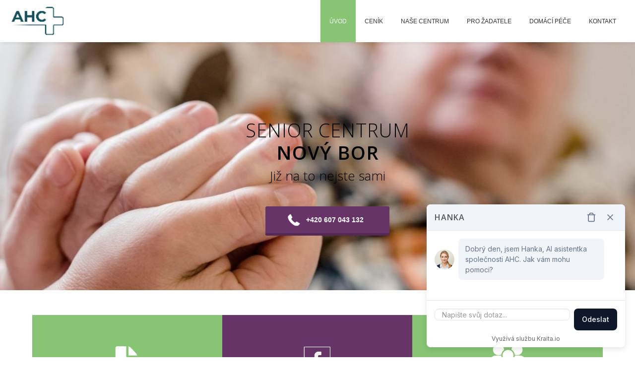

--- FILE ---
content_type: text/html; charset=utf-8
request_url: https://novybor.ahc.cz/
body_size: 45359
content:

<!DOCTYPE html>
<!--[if lt IE 9]><html class="no-js old-ie" lang="cs-CZ"> <![endif]-->
<!--[if gt IE 8]><!-->
<html class="no-js" lang="cs-CZ">
 <!--<![endif]-->
<head>
    <meta charset="utf-8" />
    <title>Senior Centrum Nový Bor | Kvalitní péče o seniory</title>
    <meta name="description" content="Domov pro seniory nabízí registrované pobytové sociální služby jak trvale nemocným, tak také seniorům. Svěřte se do našich rukou a my se o vás rádi postaráme." />
    <meta name="keywords" content="" />
    <meta name="robots" content="index,follow" />
    <meta name="author" content="Webmium.com" />
    <meta name="date" content="25.01.2026 1:38:13" />

        <meta name="viewport" content="width=device-width, initial-scale=1, maximum-scale=1" />

    <link rel="stylesheet" href="https://webmium.blob.core.windows.net/templates/320/assets/css/index.css?v=2" />


    <script type="text/javascript" src="/CDN/js/html5shiv/html5shiv.js"></script>

    <script src="https://www.google.com/recaptcha/api.js?render=6LdiWXQcAAAAAEFWM4HU4Y3C2fycvvQagspF9uW-"></script>

    <style>
        .grecaptcha-badge {
            visibility: hidden;
        }
    </style>


            <link rel="stylesheet" href="/CDN/css/client.20250520.1r6987.css?v=20250520.1r6987" />

            <script src="/assets/js/client.js?v=20250520.1r6987"></script>

    <!-- Open Graph Meta Tags -->
<meta property="og:title" content="Senior Centrum Nový Bor | Kvalitní péče o seniory">
<meta property="og:description" content="Domov pro seniory nabízí registrované pobytové sociální služby jak trvale nemocným, tak také seniorům. Svěřte se do našich rukou a my se o vás rádi postaráme.">
<meta property="og:image" content="https://webmium.blob.core.windows.net/users/56834/header-images/7e149f25-d11e-4731-af9b-5cab098956f6/6069653.jpg">
<meta property="og:url" content="https://novybor.ahc.cz/">
<meta property="og:type" content="Pobytové sociální služby">
<meta property="og:locale" content="">

<!-- Twitter Meta Tags -->
<meta name="twitter:card" content="summary">
<meta name="twitter:title" content="Senior Centrum Nový Bor | Kvalitní péče o seniory">
<meta name="twitter:description" content="Domov pro seniory nabízí registrované pobytové sociální služby jak trvale nemocným, tak také seniorům. Svěřte se do našich rukou a my se o vás rádi postaráme.">
<meta name="twitter:image" content="https://webmium.blob.core.windows.net/users/56834/header-images/7e149f25-d11e-4731-af9b-5cab098956f6/6069653.jpg">
<meta name="twitter:site" content="">

<script id="Cookiebot" src="https://consent.cookiebot.com/uc.js" data-cbid="baa098b1-de24-46a3-986d-9f37269d9d85" data-blockingmode="auto" type="text/javascript"></script>
<link rel="shortcut icon" type="image/ico" href="https://webmium.blob.core.windows.net/users/56834/assets/65a2a8ecb363b94001ed5db32ce4a856/faviconahc.png" /><link href="https://fonts.googleapis.com/css?family=Open+Sans:300,400,600,700&amp;subset=cyrillic-ext,latin-ext" rel="stylesheet">
<script src="https://ajax.googleapis.com/ajax/libs/jquery/1.12.0/jquery.min.js"></script>
<link href="https://fonts.googleapis.com/icon?family=Material+Icons" rel="stylesheet">

<script>
$(document).ready(function() {
$('#sw-logo').css('cursor','pointer');
$('#sw-logo').click(function() {
window.location.href = ("/");
});
});
</script>

<style>
@import url('https://fonts.googleapis.com/css?family=Open+Sans');
body, label { font-family: 'Open+Sans', Helvetica, sans-serif !important ; font-size: 16px ; line-height: 24px ; color: #55575b ; -webkit-font-smoothing: antialiased ; background: #ffffff;}
h1, h2 { font-family: 'Open Sans', sans-serif !important ;  color: #55575b ; font-size: 28px ; text-transform: uppercase ; font-weight: 300; letter-spacing: 1px ; line-height: 1.2em; }
h3 { font-family: 'Open Sans', sans-serif !important ;  color: #55575b ; font-size: 22px ; text-transform: uppercase ; font-weight: 400; letter-spacing: 1px ; line-height: 1.2em;}
p { font-family: 'Open Sans', sans-serif !important ; }
a { color: #87c474 ; text-decoration: none ; }
a:hover { color: #55575b ; text-decoration: underline ; }

.content ul li:before {color:#87c474;}
.banner-motto {
width:630px;
position: absolute;
left:50%;
top:215px;
margin-left:-315px;
padding: 25px 20px;
}
.banner-motto h1,.banner-motto p {
text-align:center;
font-weight:300;
color: #000;
}
.banner-motto h1 {
font-size:38px;
}
.banner-motto p {
font-size: 26px;
}
.heavier-header {
font-weight:600;
}

@media (max-width: 600px) {
.banner-motto {
width:370px;
left:50%;
top:300px;
margin-left:-185px;
}
.banner-motto h1 {
font-size:22px;
}
.banner-motto p {
font-size: 20px;
}
}

@media (max-width: 360px) {
.banner-motto {
width:280px;
left:50%;
top:300px;
margin-left:-140px;
}
.banner-motto h1 {
font-size:17px;
}
.banner-motto p {
font-size: 16px;
}
}


hr { border: 0; height: 1px; background: #87c474; background-image: linear-gradient(to right, #fff, #87c474, #fff); }

.buttonx {
border: 1px solid #87c474;
color: #87c474;
font-size: 14px;
text-align: center;
text-decoration: none;
text-transform: uppercase;
font-weight: 400;
padding: 10px 37px 10px 37px;
display: block;
cursor: pointer;
margin-top: auto;
}

.buttonx:hover {
background: #69396a;
color: #fff;
text-decoration: none ;
border-color:#69396a;
}

.button-y {
border: 1px solid #87c474;
color: #87c474;
font-size: 14px;
text-align: center;
text-decoration: none;
text-transform: uppercase;
font-weight: 400;
padding: 8px 37px 8px 37px;
display: block;
cursor: pointer;
margin-top: auto;
width: 265px;
margin-bottom: 10px;
}

.button-y:hover {
background: #87c474;
color: #fff;
text-decoration: none ;
}

.button-z {
border: 1px solid #87c474;
background: #87c474;
color: #fff;
font-size: 14px;
text-align: center;
text-decoration: none;
text-transform: uppercase;
font-weight: 400;
padding: 10px 37px 10px 37px;
display: block;
cursor: pointer;
margin-top: auto;
width: 265px;
margin-bottom: 10px;
}

.button-z:hover {
background: #fff;
color: #87c474;
text-decoration: none ;
border: 1px solid #87c474;
}


.tlacitko1 ul li:before, .wm-p-file .in:before {
display: none;
}
.tlacitko1 ul {
list-style: none outside none;
margin-left: 0 !important;
}
.tlacitko1 a {
width: 100%;
min-width: 50px;
max-width: 260px;
background: none repeat scroll 0 0 #ffffff;
color: #663467;
border: 1px solid #663467;
display: block;
margin-bottom: 2px;
font-size: 100%;
text-transform: uppercase;
padding: 9px 0 9px 13px;
text-decoration: none;
text-align: center;
}
.tlacitko1 a:hover
{
background: #FFFFFF;
border: 1px solid #87c474;
color: #87c474;
}


.sw-gallery-item { padding: 0 20px 20px 0 ; }
.sw-gallery-wrapper.with-4-items .sw-gallery-item { width: 20% ; }
.sw-gallery-item img { border: 1px solid #ececec ; padding: 5px ; background: #fff ; }


@media only screen and (max-width: 955px) {
.wm-p-columns-column {
display: block;
}
}

.wm-p-header-image {
max-width: 100%;
}


#sw-main-navigation li>.nav-item>a {
color: #ffffff;
}
.container-fluid {
max-width: 1240px;
}
.wm-p-header-image {
margin:unset;
margin-top:85px;
}


/*** zde zakomentovat na úpravu loga ***/

@media (min-width: 600px) {

.header {
position: fixed;
box-shadow: 0 0 8px 0 rgba(0,0,0,0.1);
background: #ffffff;
z-index: 1;
height: 85px;
}
.sw-logo-desktop-image {
height: 90px !important;
background-size: auto 108px;
}
#sw-logo-desktop, #sw-logo{
height: 90px !important;
}
#sw-logo {
width: 34%;
}
.nav-container {
width: 66%;
max-width: 440px;
}
/*** konec na úpravu loga ***/

.nav-container #sw-main-navigation>ul {
display:-webkit-box;
display:-ms-flexbox;
display:flex;
-webkit-box-pack: end;
-ms-flex-pack: end;
justify-content: flex-end;
}
.nav-container #sw-main-navigation>ul>li {
display: block;
}

#sw-header-image {
filter: none;
-webkit-filter: none;
opacity: unset;
height: 500px;
}
#sw-main-navigation .nav-item:hover {
background: #87c474;
border-bottom:none !important;
}
#sw-main-navigation .nav-item>strong {
border-bottom:none !important;
background: #87c474 !important;
}
.sw-header-image {
height: 500px;
background:#fff !important;
}

#sw-main-navigation>ul>li.sw-navmenu-li-shown>.nav-item>a {
border-bottom: 0px solid transparent !important;
}
.nav-container #sw-main-navigation ul ul .nav-item>a {
width: 195px;
padding-top: 18px !important;
padding-bottom: 18px !important;
margin-top: -10px;
}
.nav-container #sw-main-navigation ul ul  {
background-color: transparent;
}
#sw-main-navigation>ul>li.sw-navmenu-li-shown>.nav-item>a {
border-bottom: 0px solid transparent !important;
}
#sw-main-navigation>ul>li>.nav-item>a{color:#333 !important;}
#sw-main-navigation>ul>li>.nav-item>a:hover{color:#fff !important;}
}
@media (max-width: 750px) {
#sw-main-navigation .nav-item>a, #sw-main-navigation .nav-item>strong {
padding: 31px 8px 30px 8px !important;
}
}

@media (min-width: 600px) {
#sw-main-navigation .nav-item>a, #sw-main-navigation .nav-item>strong {
font-size:12px !important;
}
}

@media (min-width: 750px) {
#sw-main-navigation .nav-item>a, #sw-main-navigation .nav-item>strong {
padding: 31px 18px 30px 18px !important;
}
}

@media (max-width: 599px) {
.wm-p-simple-text img {
width: unset;
}
.wm-p-header-image {
margin-top: 0px;
}
}



.wm-l-footer {
display: none;
}

/***Footer-a-poptavka-jako-na-hlavnim-webu***/
.xcontainer {
display: block;
max-width: 1240px;
margin-right: auto;
margin-left: auto;
padding-right: 20px;
padding-left: 20px;
-webkit-box-pack: justify;
-webkit-justify-content: space-between;
-ms-flex-pack: justify;
justify-content: space-between;
}
.xcontainer.demand-container {
display: -webkit-box;
display: -webkit-flex;
display: -ms-flexbox;
display: flex;
-webkit-box-pack: center;
-webkit-justify-content: center;
-ms-flex-pack: center;
justify-content: center;
}

.footer-section {
display: -webkit-box;
display: -webkit-flex;
display: -ms-flexbox;
display: flex;
-webkit-box-pack: justify;
-webkit-justify-content: space-between;
-ms-flex-pack: justify;
justify-content: space-between;
-webkit-box-sizing: border-box;
box-sizing: border-box;
background-color: #f3f3f3;
}


.demand-section {
padding-top: 50px;
padding-bottom: 50px;
background-color: #87c474;
}

.demand-icon-text-container {
display: -webkit-box;
display: -webkit-flex;
display: -ms-flexbox;
display: flex;
}

.demand-icon {
width: 90px;
min-height: 65px;
margin-right: 30px;
background-image: url('https://webmium.blob.core.windows.net/users/56834/assets/2d7e7051c891ea146bd70046cdc04766/test.jpg');
background-position: 50% 50%;
background-size: 80px;
background-repeat: no-repeat;
}

.demand-text-container {
display: -webkit-box;
display: -webkit-flex;
display: -ms-flexbox;
display: flex;
margin-right: 40px;
-webkit-box-orient: vertical;
-webkit-box-direction: normal;
-webkit-flex-direction: column;
-ms-flex-direction: column;
flex-direction: column;
-webkit-box-pack: center;
-webkit-justify-content: center;
-ms-flex-pack: center;
justify-content: center;
-webkit-box-align: start;
-webkit-align-items: flex-start;
-ms-flex-align: start;
align-items: flex-start;
color: #fff;
}

.demand-text-heading {
margin-bottom: 10px;
font-size: 20px;
font-weight: 700;
text-transform: uppercase;
}

.demand-link-container {
display: -webkit-box;
display: -webkit-flex;
display: -ms-flexbox;
display: flex;
-webkit-box-align: center;
-webkit-align-items: center;
-ms-flex-align: center;
align-items: center;
}

.demand-link {
padding: 14px 40px;
border: 1px solid #fff;
background-color: #fff;
-webkit-transition: all 400ms ease;
transition: all 400ms ease;
color: #87c474;
font-size: 13px;
font-weight: 700;
text-decoration: none;
text-transform: uppercase;
}

.demand-link:hover {
background-color:  #87c474;
color: #fff;
text-decoration: none;
}

.footer-map-container {
width: 33.33%;
}

.map-wrapper {
position: relative;
width: 100%;
height: 100%;
min-width: 300px;
}

.google-map-embedded-iframe {
position: absolute;
width: 100%;
height: 100%;
}

.w-embed:before,
.w-embed:after {
content: " ";
display: table;
}
.w-embed:after {
clear: both;
}

.footer-contact-container {
width: 33.33%;
padding: 70px 40px 70px 50px;
color: #666;
-webkit-box-sizing: border-box;
box-sizing: border-box;
}
.footer-contact-container a {
color:#666;
}
.footer-contact-logo {
margin-bottom: 50px;
border-bottom: 1px solid #d5d5d5;
padding-bottom: 23px;
}

.footer-contact-address {
margin-bottom: 15px;
padding-left: 40px;
background-image: url('https://webmium.blob.core.windows.net/users/85351/assets/8d421ef0cf8e8ba7e4ede54f5d1083d0/webikonka.png');
background-position: 0px 5px;
background-size: 22px;
background-repeat: no-repeat;
}

.footer-contact-phone {
min-height: 34px;
margin-bottom: 15px;
padding-left: 40px;
background-image: url('https://webmium.blob.core.windows.net/users/85351/assets/5dcbf8847a8bcd01aaac91642a8fd7d9/telefonikonka.png');
background-position: 0px 4px;
background-size: 22px;
background-repeat: no-repeat;
}

.footer-contact-email {
min-height: 29px;
padding-left: 40px;
background-image: url('https://webmium.blob.core.windows.net/users/85351/assets/d94490ae15f6bae05b198781df513ccd/emailikonka.png');
background-position: 0px 5px;
background-size: 22px;
background-repeat: no-repeat;
}

.footer-form-container {
width: 33.33%;
padding-top: 70px;
padding-bottom: 70px;
display: -webkit-box;
display: -ms-flexbox;
display: flex;
-webkit-box-pack: center;
-ms-flex-pack: center;
justify-content: center;
-webkit-box-align:start;
-ms-flex-align:start;
align-items:flex-start;
}

.footer-form-inside-container {
padding-right: 20px;
text-align:center;
}
.mapka-kraje {
max-width:370px;
width:100%;
}
.mapka-kraje-nadpis {
color:#666;
margin-bottom: 50px;
margin-top: 26px;
font-weight:400;
padding-bottom: 50px;
border-bottom: 1px solid #d5d5d5;
text-align:left;
font-size:22px;
}

.copyright-section {
padding-top: 20px;
padding-bottom: 20px;
}

.copyright-text {
display: block;
color: #999;
font-size: 12px;
text-align: center;
}

.footer-link {
color: #fff;
}

.copyright-link {
color: #999;
}

@media (max-width: 991px) {
.footer-section {
-webkit-justify-content: space-around;
-ms-flex-pack: distribute;
justify-content: space-around;
-webkit-flex-wrap: wrap;
-ms-flex-wrap: wrap;
flex-wrap: wrap;
}

.footer-form-container {
width: 100%;
padding-top: 0px;
padding-right: 20px;
padding-left: 20px;
}

.footer-map-container {
width: 100%;
height: 400px;
}
.footer-form-inside-container {
max-width: 100%;
padding-top: 70px;
padding-right: 0px;
text-align: center;
}

.footer-contact-container {
width: 100%;
-webkit-box-ordinal-group: 0;
-webkit-order: -1;
-ms-flex-order: -1;
order: -1;
}
}
@media (max-width: 767px) {
.xcontainer.demand-container {
-webkit-flex-wrap: wrap;
-ms-flex-wrap: wrap;
flex-wrap: wrap;
}
.demand-icon-text-container {
width: 100%;
margin-bottom: 40px;
-webkit-box-pack: center;
-webkit-justify-content: center;
-ms-flex-pack: center;
justify-content: center;
}
.demand-text-container {
margin-right: 0px;
}
.map-wrapper {
min-height: 350px;
}
}

@media (max-width: 479px) {
.demand-icon-text-container {
-webkit-box-orient: vertical;
-webkit-box-direction: normal;
-webkit-flex-direction: column;
-ms-flex-direction: column;
flex-direction: column;
-webkit-box-align: center;
-webkit-align-items: center;
-ms-flex-align: center;
align-items: center;
text-align: center;
}
.demand-icon {
margin-bottom: 30px;
}
.demand-text-container {
-webkit-box-align: center;
-webkit-align-items: center;
-ms-flex-align: center;
align-items: center;
}
}

.header-button {
width: 190px;
margin-top: 50px;
background-color: #663467;
color: #fff;
display: block;
padding: 15px 15px;
padding-left: 45px;
text-align: center;
text-transform: uppercase;
margin-right: auto;
margin-left: auto;
text-decoration: none;
cursor: pointer;
border-bottom: 5px solid #542955;
background-image: url(https://webmium.blob.core.windows.net/users/85351/assets/adfb07aadcf183848872280bee11f00c/patickatelefonwht.png);
background-position: 45px 50%;
background-size: 25px;
background-repeat: no-repeat;
font-size: 14px;
font-weight: 600;
border-radius: 3px;
}
.header-button:hover {
background-color: #542955;
text-decoration: none;
color: #fff;
}

.footer-form-inside-container>div>.buttonx {
margin-bottom:15px !important;
}

.captionx h2,h3,h4 {padding: 0px !important; margin: 0px !important; line-height: 1em !important;}
.captionx h2 {font-weight: 400;	font-size: 19px; color: #333; }
.captionx h3 {font-weight: 400;	font-size: 18px;	 color: #333;}
.caption-stylex {padding: 0px; position: relative; overflow: hidden; width:310px; margin: 0 auto;}
.caption-stylex:hover .captionx h3 {opacity: 1;}
.caption-stylex img {margin: 0px; padding: 0px; float: left; z-index: 4; width: 310px; height: 233px;}
.caption-stylex .captionx {cursor: pointer;		position: absolute;	opacity: 1; top:180px; -webkit-transition:all 0.15s ease-in-out; -moz-transition:all 0.15s ease-in-out; -o-transition:all 0.15s ease-in-out; -ms-transition:all 0.15s ease-in-out; transition:all 0.15s ease-in-out;}
.caption-stylex .captionx h3 {opacity: 0;-webkit-transition:all 0.15s ease-in-out; -moz-transition:all 0.15s ease-in-out; -o-transition:all 0.15s ease-in-out; -ms-transition:all 0.15s ease-in-out; transition:all 0.15s ease-in-out;}
.caption-stylex .blurx {background-color: rgba(0,155,201,0.85);  height: 53px; width: 310px; z-index: 5; position: absolute;}
.caption-stylex .caption-textx h2{text-transform: uppercase; color:#fff;}
.caption-stylex .caption-textx {z-index: 10; color: #fff; position: absolute; height: 33px; width: 310px; text-align: center; top:20px;}
</style>

<style>
@media (max-width: 599px) {
#sw-logo-mobile {
background: #fff !important;
}
.sw-header-image.wm-p-header-image {
background-image: url('https://webmium.blob.core.windows.net/users/56834/header-images/7a94c6b3-2eff-42cc-bd73-65128c065fff/62360110.jpg') !important;
background-position: center center !important;
-webkit-background-size: cover !important;
-moz-background-size: cover !important;
-o-background-size: cover !important;
background-size: cover !important;
background-repeat: no-repeat !important;
height: 500px;
}
.wm-p-header-image {
margin-top:0px;
}
}

.wm-p-cta a {
    
    background-color: #663467;

}


.wm-p-cta a:hover {
    
    color:#663467;
    background-color: #87c474;
    text-decoration: none;

}

</style>

<link rel="stylesheet" href="https://chat.kraita.io/chat/chatbot.css" />
<style>
.context-vault-chatbot .chatbot-widget {
    height: calc(40%) !important;
}

@media screen and (max-width: 1280px) {
    .context-vault-chatbot .chatbot-widget {
        height: calc(40%) !important;
    }
}

@media screen and (max-width: 480px) {
    .context-vault-chatbot .chatbot-widget {
        height: calc(40%) !important;
    }
}
</style>


</head>
<body>


    <div class="sw sw-pagelet-toolbar-onLeftTop" data-sw="background">
        <div data-sw-pagelet='{"type":"BackgroundImage","imageUrl":null,"imageType":0,"defaultImageUrl":"","defaultImageType":0}'>

        </div>
    </div>

<div class="row-fluid header">
<div class="container-fluid">
	<div class="wm-l-mobile-header row-fluid">
		<div class="span12">
		    <div class="sw-nav-toggle">
		        <a class="btn btn-inverse" href="#sw-main-navigation"><span class="symbol">≡</span> Menu</a>
		    </div>
		</div>
	</div>
    


<div id='sw-logo' class="wm-l-header" data-sw-pagelet='{"id":"83f0190b-ed9b-4cc7-87e0-8f1250771783","type":"Logo","overlays":[{"src":"https://webmium.blob.core.windows.net/users/56834/assets/82438eb6e2586806c976dd8e67dd2248/logoahc2024.png","left":0,"top":19,"width":90,"height":47,"rotation":0.0,"opacity":1.0}],"heading":"Sid interier kompletní výroba interiérů"}'>

            <div class="wm-l-header" role="banner">
                <p id="sw-logo-desktop">
                    <strong class="sw-logo-desktop-image" style="background-image: url(https://webmium.blob.core.windows.net/users/56834/logos/64f88b85-077f-43fd-8209-c7ce0bcc3eaf/7335769.png)">Sid interier kompletn&#237; v&#253;roba interi&#233;rů</strong>
                </p>
                <p id="sw-logo-mobile">
                    <img src="https://webmium.blob.core.windows.net/users/56834/logos/mobile/64f88b85-077f-43fd-8209-c7ce0bcc3eaf/1.png"  alt="Logo">
                </p>
            </div>
</div>    





    <div class="nav-container">
        <div class="nav-inner">
            <nav id="sw-main-navigation" data-sw-pagelet='{"id":"2de64bfd-d14a-4a9d-86c7-d6b1bab0cb48","type":"NavMenu","lcid":1029}' role="navigation">
                        <ul>
            <li><div class="nav-item">                <strong>&#218;vod</strong>
 </div></li>
            <li><div class="nav-item">            <a href="../cenik">Cen&#237;k</a>
 </div></li>
            <li><div class="nav-item">            <a href="../nase-centrum">Naše centrum</a>
         <ul>
            <li><div class="nav-item">            <a href="../zakladni-informace">Z&#225;kladn&#237; informace</a>
 </div></li>
            <li><div class="nav-item">            <a href="../verejny-zavazek">Veřejn&#253; z&#225;vazek</a>
 </div></li>
            <li><div class="nav-item">            <a href="../spolupracujeme">Spolupracujeme</a>
 </div></li>
            <li><div class="nav-item">            <a href="../akce---aktuality">Akce - Aktuality</a>
         <ul>
            <li><div class="nav-item">            <a href="../rok-2020">Rok 2020</a>
 </div></li>
            <li><div class="nav-item">            <a href="../rok-2019">Rok 2019</a>
 </div></li>
            <li><div class="nav-item">            <a href="../rok-2018">Rok 2018</a>
 </div></li>
            <li><div class="nav-item">            <a href="../rok-2017">Rok 2017</a>
 </div></li>
            <li><div class="nav-item">            <a href="../rok-2016">Rok 2016</a>
 </div></li>
            <li><div class="nav-item">            <a href="../rok-2015">Rok 2015</a>
 </div></li>
        </ul>
</div></li>
            <li><div class="nav-item">            <a href="../fotogalerie">Fotogalerie</a>
 </div></li>
            <li><div class="nav-item">            <a href="../kariera">Kari&#233;ra</a>
 </div></li>
        </ul>
</div></li>
            <li><div class="nav-item">            <a href="../pro-zadatele">Pro žadatele</a>
         <ul>
            <li><div class="nav-item">            <a href="../informace-pro-zajemce">Informace pro z&#225;jemce</a>
 </div></li>
            <li><div class="nav-item">            <a href="../ubytovani-a-stravovani">Ubytov&#225;n&#237; a stravov&#225;n&#237;</a>
 </div></li>
            <li><div class="nav-item">            <a href="../typ-sluzeb">Typ služeb</a>
 </div></li>
            <li><div class="nav-item">            <a href="../postup-pro-prijeti-do-centra">Postup pro přijet&#237; do centra</a>
 </div></li>
        </ul>
</div></li>
            <li><div class="nav-item">            <a href="../domaci-pece">Dom&#225;c&#237; p&#233;če</a>
 </div></li>
            <li><div class="nav-item">            <a href="../kontakt">Kontakt</a>
         <ul>
            <li><div class="nav-item">            <a href="../informace-o-cookies">Informace o cookies</a>
 </div></li>
            <li><div class="nav-item">            <a href="../zasady-zpracovani-osobnich-udaju">Z&#225;sady zpracov&#225;n&#237; osobn&#237;ch &#250;dajů</a>
 </div></li>
        </ul>
</div></li>
        </ul>

            </nav>
        </div>
    </div>

</div>    
</div>    

 <div class="row-fluid" data-sw="header">
            <section class="sw-header-image wm-p-header-image" data-sw-pagelet='{"id":"27ed4d77-0bce-4147-ae69-2d001b547aae","type":"HeaderImage","overlays":[{"src":"https://webmium.blob.core.windows.net/users/56834/assets/edef4e82cb741562b58744cf0f3ccb3b/57817439.jpg","left":0,"top":0,"width":1583,"height":500,"rotation":0.0,"opacity":1.0}],"cssClass":null}'>
	<div id='sw-header-image' style='background-image:url(https://webmium.blob.core.windows.net/users/56834/header-images/7e149f25-d11e-4731-af9b-5cab098956f6/6069653.jpg)'></div>
</section>
</div>

<div class="container-fluid">    
    <div class="content-container">
        <div class="row-fluid">
            <div class="content widest" role="main" data-sw="column1">
<section data-sw-pagelet="{&quot;id&quot;:&quot;2be0ddcc-bfc8-4004-85e1-705b1430d84f&quot;,&quot;type&quot;:&quot;Columns&quot;,&quot;IDColumn1&quot;:25,&quot;IDColumn2&quot;:26,&quot;IDColumn3&quot;:27,&quot;IDColumn4&quot;:null,&quot;WidthColumn1&quot;:null,&quot;WidthColumn2&quot;:null,&quot;WidthColumn3&quot;:null,&quot;PaddingType&quot;:0,&quot;cssClass&quot;:null}">
    <div class="wm-p-columns padding-zero">
        <div class="wm-p-columns-in">
                <div class="wm-p-columns-column" data-sw='column25'>
<section class="wm-p-html" data-sw-pagelet='{"id":"32d832e9-167f-4be2-8875-f021db4e516c","type":"Html","cssClass":null,"content":""}'>
<div style="padding: 55px; background: #87c474; color: #ffffff; text-align: center; font-weight: bold;"><a href="/postup-pro-prijeti-do-centra" style="color: #ffffff;"><img src="https://webmium.blob.core.windows.net/users/56834/assets/270a34139457355b991deb27a418db18/57ceb55be9832fcd3154bdc057c58e11f6306d483a164081postupprijeti.png" alt="ikona1" style="max-width: 75px;"><br><br>POSTUP PŘIJETÍ DO CENTRA</a></div>
</section>
                </div>
                <div class="wm-p-columns-column" data-sw='column26'>
<section class="wm-p-html" data-sw-pagelet='{"id":"5a709312-8981-4f72-bd6d-d4418830aead","type":"Html","cssClass":null,"content":""}'>
<div style="padding: 55px; background: #663467; color: #ffffff; text-align: center; font-weight: bold;"><a href="https://www.facebook.com/ahcseniorcentrumnovybor" target="blank" style="color: #ffffff;"><img alt="ikona2" style="max-width: 75px;" src="https://webmium.blob.core.windows.net/users/56834/assets/19675831e1b1e236e11b3c061b166bbd/57a1e0c2f22749a73c1f01a8icononas.png"><br><br>JAK SE U NÁS ŽIJE</a></div>
</section>
                </div>
                <div class="wm-p-columns-column" data-sw='column27'>
<section class="wm-p-html" data-sw-pagelet='{"id":"60dc0f4c-6389-456c-9329-426d504812c5","type":"Html","cssClass":null,"content":""}'>
<div style="padding: 55px; background: #87c474; color: #ffffff; text-align: center; font-weight: bold;"> <a href="/kariera" style="color: #ffffff;"><img src="https://webmium.blob.core.windows.net/users/56834/assets/cc5c8e457748f2bb1edd0c0ca92d3e85/57a1e0c2f22749a73c1f01a4iconkomupomahame.png" alt="ikona3" style="max-width: 75px;"><br><br>KARIÉRA</a></div>
</section>
                </div>
        </div>
    </div>
</section><section class="wm-p-simple-text" data-sw-pagelet='{"id":"8cff7f5a-e10f-4526-b643-45516639bb08","type":"SimpleText","cssClass":null}'>
<h2 style="text-align:center">DOMOV PRO SENIORY&nbsp;NOV&Yacute; BOR</h2> <p style="text-align:center">Domov pro seniory nab&iacute;z&iacute;&nbsp;<b>registrovan&eacute;</b>&nbsp;pobytov&eacute; soci&aacute;ln&iacute; služby&nbsp;&bdquo;&nbsp;<b>ODLEHČOVAC&Iacute; SLUŽBY</b>&nbsp;&bdquo;&nbsp;<b>osob&aacute;m od 18 a v&iacute;ce let trvale z&aacute;visl&yacute;m na p&eacute;či jin&yacute;ch osob</b>, seniorům&nbsp;<b>od 65 let</b>&nbsp;i osob&aacute;m se zdravotn&iacute;m postižen&iacute;m, chronicky či nevyl&eacute;čitelně nemocn&yacute;m, osob&aacute;m v&nbsp;termin&aacute;ln&iacute;m stadiu nemoci se sn&iacute;ženou soběstačnost&iacute;, pro kter&eacute; je dlouhodobě složit&eacute; nebo nemožn&eacute; ž&iacute;t spokojeně a soběstačně ve vlastn&iacute;m dom&aacute;c&iacute;m prostřed&iacute;.&nbsp;</p> <p style="text-align:center">Poskytujeme tak&eacute; službu &bdquo;<b>DOMOV PRO SENIORY</b>&ldquo; , kter&aacute; je určena mlad&scaron;&iacute;m seniorům od 65 &ndash; 80 let a star&scaron;&iacute;m seniorům nad 80 let, seniorům s&nbsp;chronick&yacute;m onemocněn&iacute;m a jin&yacute;m zdravotn&iacute;m postižen&iacute;m, seniorům nevyl&eacute;čitelně nemocn&yacute;m, seniorům v&nbsp;termin&aacute;ln&iacute;m stadiu.</p> <p style="text-align:center">Na&scaron;e služby jsou poskytov&aacute;ny obyvatelům okresu Česk&aacute; L&iacute;pa v&nbsp;Libereck&eacute;m kraji.</p> <p style="text-align:center">&nbsp;</p> <p style="text-align:center"><b>AKTU&Aacute;LN&Iacute;</b> INFORMACE&nbsp;</p> <p style="text-align:center">&nbsp;</p>
</section><section class="wm-p-html" data-sw-pagelet='{"id":"92b519ce-0a95-4fc3-9ee9-37f25146c0aa","type":"Html","cssClass":null,"content":""}'>
<hr>
</section>
<section data-sw-pagelet="{&quot;id&quot;:&quot;dc051de5-df99-453c-8c15-106f5d062fc7&quot;,&quot;type&quot;:&quot;Columns&quot;,&quot;IDColumn1&quot;:19,&quot;IDColumn2&quot;:20,&quot;IDColumn3&quot;:21,&quot;IDColumn4&quot;:22,&quot;WidthColumn1&quot;:26434,&quot;WidthColumn2&quot;:26000,&quot;WidthColumn3&quot;:26521,&quot;PaddingType&quot;:2,&quot;cssClass&quot;:null}">
    <div class="wm-p-columns padding-wider">
        <div class="wm-p-columns-in">
                <div class="wm-p-columns-column"   style="width:26.434%"  data-sw='column19'>
<section class="wm-p-simple-text" data-sw-pagelet='{"id":"c6a0961c-3a5b-4482-96ee-4d6f25e68cbd","type":"SimpleText","cssClass":null}'>
<p style="text-align:center"><a href="/ubytovani-a-stravovani"><img alt="ubytovani" height="96" src="https://webmium.blob.core.windows.net/users/56834/assets/e0139bc25abe7fa4e5cd227cd9020bbf/ubytovani.png" width="100"></a></p> <p style="text-align:center"><a href="/ubytovani-a-stravovani"><b>UBYTOV&Aacute;N&Iacute;</b></a></p>
</section>                </div>
                <div class="wm-p-columns-column"   style="width:26%"  data-sw='column20'>
<section class="wm-p-simple-text" data-sw-pagelet='{"id":"dd4a5665-370f-41b0-b365-ca91a6cf5097","type":"SimpleText","cssClass":null}'>
<p style="text-align:center"><a href="/typ-sluzeb"><img alt="aktivizace" height="96" src="https://webmium.blob.core.windows.net/users/56834/assets/51d5a2cf531149fb8c53255a1da47dce/aktivizace.png" width="100"></a></p> <p style="text-align:center"><a href="/typ-sluzeb"><b>NA&Scaron;E SLUŽBY</b></a></p>
</section>                </div>
                <div class="wm-p-columns-column"   style="width:26.521%"  data-sw='column21'>
<section class="wm-p-simple-text" data-sw-pagelet='{"id":"28c93176-f212-4315-9a3f-771d607bbc75","type":"SimpleText","cssClass":null}'>
<p style="text-align:center"><a href="/cenik"><img alt="cenik" height="96" src="https://webmium.blob.core.windows.net/users/56834/assets/b1f4055f9b4f633d1d2d492266b81aa2/cenik.png" width="100"></a></p> <p style="text-align:center"><a href="/cenik"><b>CEN&Iacute;K</b></a></p>
</section>                </div>
                <div class="wm-p-columns-column" data-sw='column22'>
<section class="wm-p-simple-text" data-sw-pagelet='{"id":"3508057d-6efa-47b0-a7eb-442965658146","type":"SimpleText","cssClass":null}'>
<p style="text-align:center"><a href="/domaci-pece"><img alt="domaci pece" height="96" src="https://webmium.blob.core.windows.net/users/56834/assets/5e8c4d65b8a9f74f9ada4411e527ac93/dompece.png" width="100"></a></p> <p style="text-align:center"><a href="/domaci-pece"><b>DOMAC&Iacute; P&Eacute;ČE</b></a></p>
</section>                </div>
        </div>
    </div>
</section><section data-sw-pagelet="{&quot;id&quot;:&quot;79599713-2cdb-49d9-9cb4-f24b59c43dfb&quot;,&quot;type&quot;:&quot;Columns&quot;,&quot;IDColumn1&quot;:9,&quot;IDColumn2&quot;:10,&quot;IDColumn3&quot;:11,&quot;IDColumn4&quot;:null,&quot;WidthColumn1&quot;:20869,&quot;WidthColumn2&quot;:59652,&quot;WidthColumn3&quot;:null,&quot;PaddingType&quot;:1,&quot;cssClass&quot;:null}">
    <div class="wm-p-columns ">
        <div class="wm-p-columns-in">
                <div class="wm-p-columns-column"   style="width:20.869%"  data-sw='column9'>
                </div>
                <div class="wm-p-columns-column"   style="width:59.652%"  data-sw='column10'>
    <section class="wm-p-video" data-sw-pagelet='{"id":"08e48217-f5b7-4082-9b0e-68e796cc4c84","type":"Youtube","heading":null,"videoKey":"CDc8rHL6VG4","width":450,"height":338,"templateGeneration":6,"cssClass":null}'>
        <iframe class="sw-video" width="450" height="338" src="https://www.youtube.com/embed/CDc8rHL6VG4?wmode=transparent" frameborder="0" allowfullscreen=""></iframe>
    </section>
                </div>
                <div class="wm-p-columns-column" data-sw='column11'>
                </div>
        </div>
    </div>
</section><section class="wm-p-html" data-sw-pagelet='{"id":"6997bc5b-3844-47e1-965e-e7a9dbd03d82","type":"Html","cssClass":null,"content":""}'>
<hr>
</section>
<section class="wm-p-simple-text" data-sw-pagelet='{"id":"918afaa4-b837-471d-9dcb-7fbe016fc5f1","type":"SimpleText","cssClass":null}'>
<h2 style="text-align: center;">Reference</h2>
</section><section data-sw-pagelet="{&quot;id&quot;:&quot;45c734f7-2d53-4f1f-8777-e50e955cd582&quot;,&quot;type&quot;:&quot;Columns&quot;,&quot;IDColumn1&quot;:14,&quot;IDColumn2&quot;:15,&quot;IDColumn3&quot;:16,&quot;IDColumn4&quot;:null,&quot;WidthColumn1&quot;:35650,&quot;WidthColumn2&quot;:34690,&quot;WidthColumn3&quot;:null,&quot;PaddingType&quot;:2,&quot;cssClass&quot;:null}">
    <div class="wm-p-columns padding-wider">
        <div class="wm-p-columns-in">
                <div class="wm-p-columns-column"   style="width:35.65%"  data-sw='column14'>
<section class="wm-p-simple-text" data-sw-pagelet='{"id":"ecb44e9f-094f-404f-8b92-3689e5cea039","type":"SimpleText","cssClass":null}'>
<p style="text-align:center"><b>pan Jan &Scaron;evr&nbsp;</b></p> <p style="text-align:center">V&aacute;žen&iacute;, jsem V&aacute;m v&scaron;em v Senior Nov&yacute; Bor za p&eacute;či a starost o mou maminku velice vděčn&yacute;. Sejmuli jste ze mě velik&eacute; břemeno p&eacute;če, kterou bych nebyl schpen zvl&aacute;dnout. Děkuji je&scaron;tě jednou za mou maminku, sebe, i celou mou rodinu. Drž&iacute;m v&aacute;m v&scaron;em palce, ať v&aacute;s va&scaron;e odhodl&aacute;n&iacute; pečovat co nejl&eacute;pe o sv&eacute; klinety nikdy neopust&iacute;.&nbsp;</p> <p style="text-align:center">V&scaron;echny srdečně&nbsp;zdrav&iacute;m,&nbsp; Jan &Scaron;evr</p>
</section>                </div>
                <div class="wm-p-columns-column"   style="width:34.69%"  data-sw='column15'>
<section class="wm-p-simple-text" data-sw-pagelet='{"id":"4f8c1f61-3177-4e65-9827-1a1269cefe02","type":"SimpleText","cssClass":null}'>
<p><b>&nbsp; &nbsp; &nbsp; &nbsp; &nbsp; &nbsp; &nbsp; &nbsp; &nbsp; &nbsp; &nbsp; pan&iacute; Volfov&aacute;</b></p> <p style="text-align: center;">Děkuji v&scaron;em pečovatelk&aacute;m, sestřičk&aacute;m a ostatn&iacute;m zaměstnancům Senior centra Nov&yacute; Bor za skvělou p&eacute;či o mou babičku. V&aacute;ž&iacute;m si toho, protože sama pracuji ve zdravotnictv&iacute; (porodn&iacute; asistentka v Jablonci) a v&iacute;m, jak je pr&aacute;ce s lidmi n&aacute;ročn&aacute; fyzicky i psychicky. Proto tak&eacute; dok&aacute;ži n&aacute;ležitě &uacute;žasnou p&eacute;či ocenit a o to v&iacute;c si ji cen&iacute;m. Va&scaron;e p&eacute;če je nejen profesion&aacute;ln&iacute;, ale je protnuta lidswqtv&iacute;m a l&aacute;skou. Naopak se mě hodně dot&yacute;k&aacute;, když vid&iacute;m, jak někde jen odvedou to nejnutněj&scaron;&iacute; a nic v&iacute;c nen&iacute; čas ani n&aacute;lada.&nbsp;&nbsp;</p> <p style="text-align: center;">Děkuji V&aacute;m a v&scaron;echny moc zdrav&iacute;m, Volfov&aacute;</p>
</section>                </div>
                <div class="wm-p-columns-column" data-sw='column16'>
<section class="wm-p-simple-text" data-sw-pagelet='{"id":"c0dace28-c4d8-4b36-9e5a-bc1a87f7dbff","type":"SimpleText","cssClass":null}'>
<p style="text-align:center"><b>Ing. Pavel &Scaron;lambora</b></p> <p style="text-align: center;">D<span style="font-size:11pt">ovolte mi, abych V&aacute;m za svoji osobu i za celou na&scaron;&iacute; rodinu poděkoval za mimoř&aacute;dně kr&aacute;sn&eacute; a zdařil&eacute; zorganizov&aacute;n&iacute; oslavy 80. narozenin moj&iacute; maminky, pan&iacute; Evy &Scaron;lamborov&eacute; ve Va&scaron;em skvěl&eacute;m zař&iacute;zen&iacute; pro seniory. Na&scaron;e maminka je ve va&scaron;em zař&iacute;zen&iacute; </span>naprosto &scaron;ťastn&aacute; a spokojen&aacute;. A to je hlavn&iacute; c&iacute;l n&aacute;s v&scaron;ech a jak vid&iacute;me, tak&eacute; cel&eacute;ho t&yacute;mu va&scaron;eho centra, kter&yacute; vn&iacute;m&aacute;me, jako maxim&aacute;lně ochotn&yacute;, profesion&aacute;ln&iacute; a prostě perfektn&iacute;. Jsme moc r&aacute;di, že je na&scaron;e mainka pr&aacute;vě ve Va&scaron;em seniorsk&eacute;m domově a vn&iacute;m&aacute;me to, jao obrovsk&eacute; &scaron;těst&iacute; !</p> <p style="text-align: center;">&nbsp;Je&scaron;tě jednou děkuji a srdečně V&aacute;s v&scaron;echny zdrav&iacute;m.</p> <p style="text-align: center;">Ing. Pavel &Scaron;lambora s rodinou&nbsp;</p>
</section>                </div>
        </div>
    </div>
</section><section class="wm-p-html" data-sw-pagelet='{"id":"d2fe9ec9-6506-49a3-986c-9425f33a3d8e","type":"Html","cssClass":null,"content":""}'>
<div style="text-align: center; margin-bottom: 0px;"><a href="/kontakt" class="buttonx" style=" display: inline-block; margin: 0 auto; width: 200px;">KONTAKTUJTE NÁS</a></div>
</section>
<section class="wm-p-simple-text" data-sw-pagelet='{"id":"8cfd209a-999d-4e1b-98a0-0faaa9997a1e","type":"SimpleText","cssClass":null}'>
<hr> <p style="text-align:center">&nbsp;</p> <p style="text-align:center"><span style="font-size:12px">Trval&yacute; rozvoj kvality v pobytov&yacute;ch zař&iacute;zen&iacute;ch soci&aacute;ln&iacute;ch služeb skupiny AHC<br> realizace projektu: 1.4.2020 - 31.3.2022<br> CZ.03.2.63/0.0/0.0/19_098/0015332<br> je spolufinancov&aacute;n Evropskou uni&iacute;.</span></p> <p style="text-align:center"><img alt="logo eu fond" height="62" src="https://webmium.blob.core.windows.net/users/56834/assets/2b51d2f0a7a6d2dcd8dea6fc3a5160f3/logolinkeu.jpg" width="300"><br> <span style="font-size:12px">Projekt je zaměřen na rozvoj a zkvalitňov&aacute;n&iacute; soci&aacute;ln&iacute;ch služeb v pobytov&yacute;ch&nbsp;zař&iacute;zen&iacute;ch žadatele a partnerů. Z&aacute;měrem je nastavit a implementovat procesy, kter&eacute;&nbsp;budou v&eacute;st k trval&eacute;mu rozvoji kvality&nbsp;SSL, s př&iacute;m&yacute;m dopadem na kvalitu života&nbsp;uživatelů a s reflektov&aacute;n&iacute;m modern&iacute;ch metod v oboru.</span></p> <p style="text-align:center"><span style="font-size:12px">Celkov&eacute; způsobil&eacute; n&aacute;klady 5 215 825,00<br> Vlastn&iacute; financov&aacute;n&iacute; způsobil&yacute;ch v&yacute;dajů 782 373,75<br> Dotace 4 433 451,25</span></p>
</section>		    </div>
        </div>
    </div>
    <div class="wm-l-footer row-fluid" data-sw="footer" role="contentinfo">
            <p>Vytvořeno na <a href="https://www.webmium.cz">Webmium</a></p>

    </div>
</div>
    <script type="text/javascript">
            <!--
            client.start({"translations":{"lightbox/close":"zavřít","lightbox/next":"další","lightbox/previous":"předchozí"},"templateGeneration":6})
            //-->
    </script>

    <div class="banner-motto">
<h1>Senior centrum<br><span class="heavier-header">NOVÝ BOR</span></h1>
<p>Již na to nejste sami</p>
<a href="tel:+420 607 043 132" class="header-button">+420 607 043 132</a>
</div>

<div class="demand-section">
<div class="xcontainer demand-container">
<div class="demand-icon-text-container">
<div class="demand-icon"></div>
<div class="demand-text-container">
<div class="demand-text-heading">ZAJIŠŤUJEME PÉČI I V DALŠÍCH LOKALITÁCH</div>
<div class="text-block">Prohlédněte si všechna naše zařízení.</div>
</div>
</div>
<div class="demand-link-container"><a href="http://www.ahc.cz" target="blank" class="demand-link">PROHLÉDNOUT</a></div>
</div>
</div>
<div class="footer-section">
<div class="footer-map-container">
<div id="map" class="map-wrapper">
<div class="google-map-embedded-iframe w-embed w-iframe"><iframe src="https://www.google.com/maps/embed?pb=!1m18!1m12!1m3!1d2523.652713866968!2d14.545788915742754!3d50.76347287951982!2m3!1f0!2f0!3f0!3m2!1i1024!2i768!4f13.1!3m3!1m2!1s0x47096cc82d2c45df%3A0xda3547229a64d1f2!2sB.+Egermanna%2C+473+01+Nov%C3%BD+Bor!5e0!3m2!1scs!2scz!4v1537771516662" width="100%" height="100%" frameborder="0" style="border:0" allowfullscreen></iframe></div>
</div>
</div>
<div class="footer-contact-container">
<div class="footer-contact-logo"><img src="https://webmium.blob.core.windows.net/users/56834/assets/5c18ec1b5d9ca61cce80b39fed203bfa/logoahc2024.png" width="180" alt="domácí péče"></div>
<div class="footer-contact-address">AHC SENIOR CENTRUM NOVÝ BOR<br>B. Egermanna 354<br>473 01<br>Nový Bor</div>
<div class="footer-contact-phone"><a href="tel:+420 607 043 132" class="footer-link">+420 607 043 132<b></b></a></div>
<div class="footer-contact-email"><a href="mailto:ddnovybor@ahc.cz" class="footer-link">ddnovybor@ahc.cz</a></div>
<div class="footer-contact-email"><strong>Datová schránka: </strong>x3r53gp</div>
<div><br>&nbsp;&nbsp;&nbsp;&nbsp;&nbsp;&nbsp;&nbsp;&nbsp;&nbsp;Jsme členy skupiny <a href="https://www.ahc.cz/" target="blank">AHC</a></div>
</div>
<div class="footer-form-container">
<div class="footer-form-inside-container">
<div style="text-align: center; margin-bottom: 0px;"><a href="/" class="buttonx" style=" display: inline-block; margin: 0 auto; width: 200px;">ÚVOD</a></div>
<div style="text-align: center; margin-bottom: 0px;"><a href="/zakladni-informace" class="buttonx" style=" display: inline-block; margin: 0 auto; width: 200px;">O NÁS</a></div>
<div style="text-align: center; margin-bottom: 0px;"><a href="/nase-centrum" class="buttonx" style=" display: inline-block; margin: 0 auto; width: 200px;">NAŠE CENTRUM</a></div>
<div style="text-align: center; margin-bottom: 0px;"><a href="/domaci-pece" class="buttonx" style=" display: inline-block; margin: 0 auto; width: 200px;">DOMÁCÍ PÉČE</a></div>
<div style="text-align: center; margin-bottom: 0px;"><a href="https://www.sestrickasos.cz/odborne-poradenstvi " class="buttonx" style=" display: inline-block; margin: 0 auto; width: 200px;">ODBORNÉ PORADENSTVÍ</a></div>
<div style="text-align: center; margin-bottom: 0px;"><a href="/kontakt" class="buttonx" style=" display: inline-block; margin: 0 auto; width: 200px;">KONTAKT</a></div>

</div>
</div>
</div>
<div class="copyright-section">
<div class="xcontainer">
<div class="copyright-text">Senior centrum Nový Bor © 2020 Vytvořeno na <a target="_blank" href="http://www.webmium.cz" class="copyright-link">Webmium.cz</a> </div>
</div>
</div> 

<!-- Facebook Pixel Code -->
<script>
!function(f,b,e,v,n,t,s)
{if(f.fbq)return;n=f.fbq=function(){n.callMethod?
n.callMethod.apply(n,arguments):n.queue.push(arguments)};
if(!f._fbq)f._fbq=n;n.push=n;n.loaded=!0;n.version='2.0';
n.queue=[];t=b.createElement(e);t.async=!0;
t.src=v;s=b.getElementsByTagName(e)[0];
s.parentNode.insertBefore(t,s)}(window,document,'script',
'https://connect.facebook.net/en_US/fbevents.js');
 fbq('init', '3166650200277578'); 
fbq('track', 'PageView');
</script>
<noscript>
 <img height="1" width="1" 
src="https://www.facebook.com/tr?id=3166650200277578&ev=PageView
&noscript=1"/>
</noscript>
<!-- End Facebook Pixel Code -->

<script src="https://chat.kraita.io/chat/chatbot.js"></script>
<script>
  document.addEventListener("DOMContentLoaded", function () {
    initChatbot({
      apiKey:"cv_zHPWoqVRZTsqsGZeX9oqXWpVFecq7vWU",
      chatWidgetId:"m17fk4589791p5gtdkgrsahy1x7ksr1t",
    });
  });
</script>



        <!-- Google Tag Manager -->
        <noscript>
            <iframe src="//www.googletagmanager.com/ns.html?id=GTM-KP2S9KS" height="0" width="0" style="display:none;visibility:hidden"></iframe>
        </noscript>
        <script>
                (function(w,d,s,l,i){w[l]=w[l]||[];w[l].push({'gtm.start':
                new Date().getTime(),event:'gtm.js'});var f=d.getElementsByTagName(s)[0],
                j=d.createElement(s),dl=l!='dataLayer'?'&l='+l:'';j.async=true;j.src=
                '//www.googletagmanager.com/gtm.js?id='+i+dl;f.parentNode.insertBefore(j,f);
                })(window, document, 'script', 'dataLayer', 'GTM-KP2S9KS');
        </script>
        <!-- End Google Tag Manager -->
</body>
</html>





--- FILE ---
content_type: text/html; charset=utf-8
request_url: https://www.google.com/recaptcha/api2/anchor?ar=1&k=6LdiWXQcAAAAAEFWM4HU4Y3C2fycvvQagspF9uW-&co=aHR0cHM6Ly9ub3Z5Ym9yLmFoYy5jejo0NDM.&hl=en&v=N67nZn4AqZkNcbeMu4prBgzg&size=invisible&anchor-ms=20000&execute-ms=30000&cb=ew5gk2v6wnlm
body_size: 48735
content:
<!DOCTYPE HTML><html dir="ltr" lang="en"><head><meta http-equiv="Content-Type" content="text/html; charset=UTF-8">
<meta http-equiv="X-UA-Compatible" content="IE=edge">
<title>reCAPTCHA</title>
<style type="text/css">
/* cyrillic-ext */
@font-face {
  font-family: 'Roboto';
  font-style: normal;
  font-weight: 400;
  font-stretch: 100%;
  src: url(//fonts.gstatic.com/s/roboto/v48/KFO7CnqEu92Fr1ME7kSn66aGLdTylUAMa3GUBHMdazTgWw.woff2) format('woff2');
  unicode-range: U+0460-052F, U+1C80-1C8A, U+20B4, U+2DE0-2DFF, U+A640-A69F, U+FE2E-FE2F;
}
/* cyrillic */
@font-face {
  font-family: 'Roboto';
  font-style: normal;
  font-weight: 400;
  font-stretch: 100%;
  src: url(//fonts.gstatic.com/s/roboto/v48/KFO7CnqEu92Fr1ME7kSn66aGLdTylUAMa3iUBHMdazTgWw.woff2) format('woff2');
  unicode-range: U+0301, U+0400-045F, U+0490-0491, U+04B0-04B1, U+2116;
}
/* greek-ext */
@font-face {
  font-family: 'Roboto';
  font-style: normal;
  font-weight: 400;
  font-stretch: 100%;
  src: url(//fonts.gstatic.com/s/roboto/v48/KFO7CnqEu92Fr1ME7kSn66aGLdTylUAMa3CUBHMdazTgWw.woff2) format('woff2');
  unicode-range: U+1F00-1FFF;
}
/* greek */
@font-face {
  font-family: 'Roboto';
  font-style: normal;
  font-weight: 400;
  font-stretch: 100%;
  src: url(//fonts.gstatic.com/s/roboto/v48/KFO7CnqEu92Fr1ME7kSn66aGLdTylUAMa3-UBHMdazTgWw.woff2) format('woff2');
  unicode-range: U+0370-0377, U+037A-037F, U+0384-038A, U+038C, U+038E-03A1, U+03A3-03FF;
}
/* math */
@font-face {
  font-family: 'Roboto';
  font-style: normal;
  font-weight: 400;
  font-stretch: 100%;
  src: url(//fonts.gstatic.com/s/roboto/v48/KFO7CnqEu92Fr1ME7kSn66aGLdTylUAMawCUBHMdazTgWw.woff2) format('woff2');
  unicode-range: U+0302-0303, U+0305, U+0307-0308, U+0310, U+0312, U+0315, U+031A, U+0326-0327, U+032C, U+032F-0330, U+0332-0333, U+0338, U+033A, U+0346, U+034D, U+0391-03A1, U+03A3-03A9, U+03B1-03C9, U+03D1, U+03D5-03D6, U+03F0-03F1, U+03F4-03F5, U+2016-2017, U+2034-2038, U+203C, U+2040, U+2043, U+2047, U+2050, U+2057, U+205F, U+2070-2071, U+2074-208E, U+2090-209C, U+20D0-20DC, U+20E1, U+20E5-20EF, U+2100-2112, U+2114-2115, U+2117-2121, U+2123-214F, U+2190, U+2192, U+2194-21AE, U+21B0-21E5, U+21F1-21F2, U+21F4-2211, U+2213-2214, U+2216-22FF, U+2308-230B, U+2310, U+2319, U+231C-2321, U+2336-237A, U+237C, U+2395, U+239B-23B7, U+23D0, U+23DC-23E1, U+2474-2475, U+25AF, U+25B3, U+25B7, U+25BD, U+25C1, U+25CA, U+25CC, U+25FB, U+266D-266F, U+27C0-27FF, U+2900-2AFF, U+2B0E-2B11, U+2B30-2B4C, U+2BFE, U+3030, U+FF5B, U+FF5D, U+1D400-1D7FF, U+1EE00-1EEFF;
}
/* symbols */
@font-face {
  font-family: 'Roboto';
  font-style: normal;
  font-weight: 400;
  font-stretch: 100%;
  src: url(//fonts.gstatic.com/s/roboto/v48/KFO7CnqEu92Fr1ME7kSn66aGLdTylUAMaxKUBHMdazTgWw.woff2) format('woff2');
  unicode-range: U+0001-000C, U+000E-001F, U+007F-009F, U+20DD-20E0, U+20E2-20E4, U+2150-218F, U+2190, U+2192, U+2194-2199, U+21AF, U+21E6-21F0, U+21F3, U+2218-2219, U+2299, U+22C4-22C6, U+2300-243F, U+2440-244A, U+2460-24FF, U+25A0-27BF, U+2800-28FF, U+2921-2922, U+2981, U+29BF, U+29EB, U+2B00-2BFF, U+4DC0-4DFF, U+FFF9-FFFB, U+10140-1018E, U+10190-1019C, U+101A0, U+101D0-101FD, U+102E0-102FB, U+10E60-10E7E, U+1D2C0-1D2D3, U+1D2E0-1D37F, U+1F000-1F0FF, U+1F100-1F1AD, U+1F1E6-1F1FF, U+1F30D-1F30F, U+1F315, U+1F31C, U+1F31E, U+1F320-1F32C, U+1F336, U+1F378, U+1F37D, U+1F382, U+1F393-1F39F, U+1F3A7-1F3A8, U+1F3AC-1F3AF, U+1F3C2, U+1F3C4-1F3C6, U+1F3CA-1F3CE, U+1F3D4-1F3E0, U+1F3ED, U+1F3F1-1F3F3, U+1F3F5-1F3F7, U+1F408, U+1F415, U+1F41F, U+1F426, U+1F43F, U+1F441-1F442, U+1F444, U+1F446-1F449, U+1F44C-1F44E, U+1F453, U+1F46A, U+1F47D, U+1F4A3, U+1F4B0, U+1F4B3, U+1F4B9, U+1F4BB, U+1F4BF, U+1F4C8-1F4CB, U+1F4D6, U+1F4DA, U+1F4DF, U+1F4E3-1F4E6, U+1F4EA-1F4ED, U+1F4F7, U+1F4F9-1F4FB, U+1F4FD-1F4FE, U+1F503, U+1F507-1F50B, U+1F50D, U+1F512-1F513, U+1F53E-1F54A, U+1F54F-1F5FA, U+1F610, U+1F650-1F67F, U+1F687, U+1F68D, U+1F691, U+1F694, U+1F698, U+1F6AD, U+1F6B2, U+1F6B9-1F6BA, U+1F6BC, U+1F6C6-1F6CF, U+1F6D3-1F6D7, U+1F6E0-1F6EA, U+1F6F0-1F6F3, U+1F6F7-1F6FC, U+1F700-1F7FF, U+1F800-1F80B, U+1F810-1F847, U+1F850-1F859, U+1F860-1F887, U+1F890-1F8AD, U+1F8B0-1F8BB, U+1F8C0-1F8C1, U+1F900-1F90B, U+1F93B, U+1F946, U+1F984, U+1F996, U+1F9E9, U+1FA00-1FA6F, U+1FA70-1FA7C, U+1FA80-1FA89, U+1FA8F-1FAC6, U+1FACE-1FADC, U+1FADF-1FAE9, U+1FAF0-1FAF8, U+1FB00-1FBFF;
}
/* vietnamese */
@font-face {
  font-family: 'Roboto';
  font-style: normal;
  font-weight: 400;
  font-stretch: 100%;
  src: url(//fonts.gstatic.com/s/roboto/v48/KFO7CnqEu92Fr1ME7kSn66aGLdTylUAMa3OUBHMdazTgWw.woff2) format('woff2');
  unicode-range: U+0102-0103, U+0110-0111, U+0128-0129, U+0168-0169, U+01A0-01A1, U+01AF-01B0, U+0300-0301, U+0303-0304, U+0308-0309, U+0323, U+0329, U+1EA0-1EF9, U+20AB;
}
/* latin-ext */
@font-face {
  font-family: 'Roboto';
  font-style: normal;
  font-weight: 400;
  font-stretch: 100%;
  src: url(//fonts.gstatic.com/s/roboto/v48/KFO7CnqEu92Fr1ME7kSn66aGLdTylUAMa3KUBHMdazTgWw.woff2) format('woff2');
  unicode-range: U+0100-02BA, U+02BD-02C5, U+02C7-02CC, U+02CE-02D7, U+02DD-02FF, U+0304, U+0308, U+0329, U+1D00-1DBF, U+1E00-1E9F, U+1EF2-1EFF, U+2020, U+20A0-20AB, U+20AD-20C0, U+2113, U+2C60-2C7F, U+A720-A7FF;
}
/* latin */
@font-face {
  font-family: 'Roboto';
  font-style: normal;
  font-weight: 400;
  font-stretch: 100%;
  src: url(//fonts.gstatic.com/s/roboto/v48/KFO7CnqEu92Fr1ME7kSn66aGLdTylUAMa3yUBHMdazQ.woff2) format('woff2');
  unicode-range: U+0000-00FF, U+0131, U+0152-0153, U+02BB-02BC, U+02C6, U+02DA, U+02DC, U+0304, U+0308, U+0329, U+2000-206F, U+20AC, U+2122, U+2191, U+2193, U+2212, U+2215, U+FEFF, U+FFFD;
}
/* cyrillic-ext */
@font-face {
  font-family: 'Roboto';
  font-style: normal;
  font-weight: 500;
  font-stretch: 100%;
  src: url(//fonts.gstatic.com/s/roboto/v48/KFO7CnqEu92Fr1ME7kSn66aGLdTylUAMa3GUBHMdazTgWw.woff2) format('woff2');
  unicode-range: U+0460-052F, U+1C80-1C8A, U+20B4, U+2DE0-2DFF, U+A640-A69F, U+FE2E-FE2F;
}
/* cyrillic */
@font-face {
  font-family: 'Roboto';
  font-style: normal;
  font-weight: 500;
  font-stretch: 100%;
  src: url(//fonts.gstatic.com/s/roboto/v48/KFO7CnqEu92Fr1ME7kSn66aGLdTylUAMa3iUBHMdazTgWw.woff2) format('woff2');
  unicode-range: U+0301, U+0400-045F, U+0490-0491, U+04B0-04B1, U+2116;
}
/* greek-ext */
@font-face {
  font-family: 'Roboto';
  font-style: normal;
  font-weight: 500;
  font-stretch: 100%;
  src: url(//fonts.gstatic.com/s/roboto/v48/KFO7CnqEu92Fr1ME7kSn66aGLdTylUAMa3CUBHMdazTgWw.woff2) format('woff2');
  unicode-range: U+1F00-1FFF;
}
/* greek */
@font-face {
  font-family: 'Roboto';
  font-style: normal;
  font-weight: 500;
  font-stretch: 100%;
  src: url(//fonts.gstatic.com/s/roboto/v48/KFO7CnqEu92Fr1ME7kSn66aGLdTylUAMa3-UBHMdazTgWw.woff2) format('woff2');
  unicode-range: U+0370-0377, U+037A-037F, U+0384-038A, U+038C, U+038E-03A1, U+03A3-03FF;
}
/* math */
@font-face {
  font-family: 'Roboto';
  font-style: normal;
  font-weight: 500;
  font-stretch: 100%;
  src: url(//fonts.gstatic.com/s/roboto/v48/KFO7CnqEu92Fr1ME7kSn66aGLdTylUAMawCUBHMdazTgWw.woff2) format('woff2');
  unicode-range: U+0302-0303, U+0305, U+0307-0308, U+0310, U+0312, U+0315, U+031A, U+0326-0327, U+032C, U+032F-0330, U+0332-0333, U+0338, U+033A, U+0346, U+034D, U+0391-03A1, U+03A3-03A9, U+03B1-03C9, U+03D1, U+03D5-03D6, U+03F0-03F1, U+03F4-03F5, U+2016-2017, U+2034-2038, U+203C, U+2040, U+2043, U+2047, U+2050, U+2057, U+205F, U+2070-2071, U+2074-208E, U+2090-209C, U+20D0-20DC, U+20E1, U+20E5-20EF, U+2100-2112, U+2114-2115, U+2117-2121, U+2123-214F, U+2190, U+2192, U+2194-21AE, U+21B0-21E5, U+21F1-21F2, U+21F4-2211, U+2213-2214, U+2216-22FF, U+2308-230B, U+2310, U+2319, U+231C-2321, U+2336-237A, U+237C, U+2395, U+239B-23B7, U+23D0, U+23DC-23E1, U+2474-2475, U+25AF, U+25B3, U+25B7, U+25BD, U+25C1, U+25CA, U+25CC, U+25FB, U+266D-266F, U+27C0-27FF, U+2900-2AFF, U+2B0E-2B11, U+2B30-2B4C, U+2BFE, U+3030, U+FF5B, U+FF5D, U+1D400-1D7FF, U+1EE00-1EEFF;
}
/* symbols */
@font-face {
  font-family: 'Roboto';
  font-style: normal;
  font-weight: 500;
  font-stretch: 100%;
  src: url(//fonts.gstatic.com/s/roboto/v48/KFO7CnqEu92Fr1ME7kSn66aGLdTylUAMaxKUBHMdazTgWw.woff2) format('woff2');
  unicode-range: U+0001-000C, U+000E-001F, U+007F-009F, U+20DD-20E0, U+20E2-20E4, U+2150-218F, U+2190, U+2192, U+2194-2199, U+21AF, U+21E6-21F0, U+21F3, U+2218-2219, U+2299, U+22C4-22C6, U+2300-243F, U+2440-244A, U+2460-24FF, U+25A0-27BF, U+2800-28FF, U+2921-2922, U+2981, U+29BF, U+29EB, U+2B00-2BFF, U+4DC0-4DFF, U+FFF9-FFFB, U+10140-1018E, U+10190-1019C, U+101A0, U+101D0-101FD, U+102E0-102FB, U+10E60-10E7E, U+1D2C0-1D2D3, U+1D2E0-1D37F, U+1F000-1F0FF, U+1F100-1F1AD, U+1F1E6-1F1FF, U+1F30D-1F30F, U+1F315, U+1F31C, U+1F31E, U+1F320-1F32C, U+1F336, U+1F378, U+1F37D, U+1F382, U+1F393-1F39F, U+1F3A7-1F3A8, U+1F3AC-1F3AF, U+1F3C2, U+1F3C4-1F3C6, U+1F3CA-1F3CE, U+1F3D4-1F3E0, U+1F3ED, U+1F3F1-1F3F3, U+1F3F5-1F3F7, U+1F408, U+1F415, U+1F41F, U+1F426, U+1F43F, U+1F441-1F442, U+1F444, U+1F446-1F449, U+1F44C-1F44E, U+1F453, U+1F46A, U+1F47D, U+1F4A3, U+1F4B0, U+1F4B3, U+1F4B9, U+1F4BB, U+1F4BF, U+1F4C8-1F4CB, U+1F4D6, U+1F4DA, U+1F4DF, U+1F4E3-1F4E6, U+1F4EA-1F4ED, U+1F4F7, U+1F4F9-1F4FB, U+1F4FD-1F4FE, U+1F503, U+1F507-1F50B, U+1F50D, U+1F512-1F513, U+1F53E-1F54A, U+1F54F-1F5FA, U+1F610, U+1F650-1F67F, U+1F687, U+1F68D, U+1F691, U+1F694, U+1F698, U+1F6AD, U+1F6B2, U+1F6B9-1F6BA, U+1F6BC, U+1F6C6-1F6CF, U+1F6D3-1F6D7, U+1F6E0-1F6EA, U+1F6F0-1F6F3, U+1F6F7-1F6FC, U+1F700-1F7FF, U+1F800-1F80B, U+1F810-1F847, U+1F850-1F859, U+1F860-1F887, U+1F890-1F8AD, U+1F8B0-1F8BB, U+1F8C0-1F8C1, U+1F900-1F90B, U+1F93B, U+1F946, U+1F984, U+1F996, U+1F9E9, U+1FA00-1FA6F, U+1FA70-1FA7C, U+1FA80-1FA89, U+1FA8F-1FAC6, U+1FACE-1FADC, U+1FADF-1FAE9, U+1FAF0-1FAF8, U+1FB00-1FBFF;
}
/* vietnamese */
@font-face {
  font-family: 'Roboto';
  font-style: normal;
  font-weight: 500;
  font-stretch: 100%;
  src: url(//fonts.gstatic.com/s/roboto/v48/KFO7CnqEu92Fr1ME7kSn66aGLdTylUAMa3OUBHMdazTgWw.woff2) format('woff2');
  unicode-range: U+0102-0103, U+0110-0111, U+0128-0129, U+0168-0169, U+01A0-01A1, U+01AF-01B0, U+0300-0301, U+0303-0304, U+0308-0309, U+0323, U+0329, U+1EA0-1EF9, U+20AB;
}
/* latin-ext */
@font-face {
  font-family: 'Roboto';
  font-style: normal;
  font-weight: 500;
  font-stretch: 100%;
  src: url(//fonts.gstatic.com/s/roboto/v48/KFO7CnqEu92Fr1ME7kSn66aGLdTylUAMa3KUBHMdazTgWw.woff2) format('woff2');
  unicode-range: U+0100-02BA, U+02BD-02C5, U+02C7-02CC, U+02CE-02D7, U+02DD-02FF, U+0304, U+0308, U+0329, U+1D00-1DBF, U+1E00-1E9F, U+1EF2-1EFF, U+2020, U+20A0-20AB, U+20AD-20C0, U+2113, U+2C60-2C7F, U+A720-A7FF;
}
/* latin */
@font-face {
  font-family: 'Roboto';
  font-style: normal;
  font-weight: 500;
  font-stretch: 100%;
  src: url(//fonts.gstatic.com/s/roboto/v48/KFO7CnqEu92Fr1ME7kSn66aGLdTylUAMa3yUBHMdazQ.woff2) format('woff2');
  unicode-range: U+0000-00FF, U+0131, U+0152-0153, U+02BB-02BC, U+02C6, U+02DA, U+02DC, U+0304, U+0308, U+0329, U+2000-206F, U+20AC, U+2122, U+2191, U+2193, U+2212, U+2215, U+FEFF, U+FFFD;
}
/* cyrillic-ext */
@font-face {
  font-family: 'Roboto';
  font-style: normal;
  font-weight: 900;
  font-stretch: 100%;
  src: url(//fonts.gstatic.com/s/roboto/v48/KFO7CnqEu92Fr1ME7kSn66aGLdTylUAMa3GUBHMdazTgWw.woff2) format('woff2');
  unicode-range: U+0460-052F, U+1C80-1C8A, U+20B4, U+2DE0-2DFF, U+A640-A69F, U+FE2E-FE2F;
}
/* cyrillic */
@font-face {
  font-family: 'Roboto';
  font-style: normal;
  font-weight: 900;
  font-stretch: 100%;
  src: url(//fonts.gstatic.com/s/roboto/v48/KFO7CnqEu92Fr1ME7kSn66aGLdTylUAMa3iUBHMdazTgWw.woff2) format('woff2');
  unicode-range: U+0301, U+0400-045F, U+0490-0491, U+04B0-04B1, U+2116;
}
/* greek-ext */
@font-face {
  font-family: 'Roboto';
  font-style: normal;
  font-weight: 900;
  font-stretch: 100%;
  src: url(//fonts.gstatic.com/s/roboto/v48/KFO7CnqEu92Fr1ME7kSn66aGLdTylUAMa3CUBHMdazTgWw.woff2) format('woff2');
  unicode-range: U+1F00-1FFF;
}
/* greek */
@font-face {
  font-family: 'Roboto';
  font-style: normal;
  font-weight: 900;
  font-stretch: 100%;
  src: url(//fonts.gstatic.com/s/roboto/v48/KFO7CnqEu92Fr1ME7kSn66aGLdTylUAMa3-UBHMdazTgWw.woff2) format('woff2');
  unicode-range: U+0370-0377, U+037A-037F, U+0384-038A, U+038C, U+038E-03A1, U+03A3-03FF;
}
/* math */
@font-face {
  font-family: 'Roboto';
  font-style: normal;
  font-weight: 900;
  font-stretch: 100%;
  src: url(//fonts.gstatic.com/s/roboto/v48/KFO7CnqEu92Fr1ME7kSn66aGLdTylUAMawCUBHMdazTgWw.woff2) format('woff2');
  unicode-range: U+0302-0303, U+0305, U+0307-0308, U+0310, U+0312, U+0315, U+031A, U+0326-0327, U+032C, U+032F-0330, U+0332-0333, U+0338, U+033A, U+0346, U+034D, U+0391-03A1, U+03A3-03A9, U+03B1-03C9, U+03D1, U+03D5-03D6, U+03F0-03F1, U+03F4-03F5, U+2016-2017, U+2034-2038, U+203C, U+2040, U+2043, U+2047, U+2050, U+2057, U+205F, U+2070-2071, U+2074-208E, U+2090-209C, U+20D0-20DC, U+20E1, U+20E5-20EF, U+2100-2112, U+2114-2115, U+2117-2121, U+2123-214F, U+2190, U+2192, U+2194-21AE, U+21B0-21E5, U+21F1-21F2, U+21F4-2211, U+2213-2214, U+2216-22FF, U+2308-230B, U+2310, U+2319, U+231C-2321, U+2336-237A, U+237C, U+2395, U+239B-23B7, U+23D0, U+23DC-23E1, U+2474-2475, U+25AF, U+25B3, U+25B7, U+25BD, U+25C1, U+25CA, U+25CC, U+25FB, U+266D-266F, U+27C0-27FF, U+2900-2AFF, U+2B0E-2B11, U+2B30-2B4C, U+2BFE, U+3030, U+FF5B, U+FF5D, U+1D400-1D7FF, U+1EE00-1EEFF;
}
/* symbols */
@font-face {
  font-family: 'Roboto';
  font-style: normal;
  font-weight: 900;
  font-stretch: 100%;
  src: url(//fonts.gstatic.com/s/roboto/v48/KFO7CnqEu92Fr1ME7kSn66aGLdTylUAMaxKUBHMdazTgWw.woff2) format('woff2');
  unicode-range: U+0001-000C, U+000E-001F, U+007F-009F, U+20DD-20E0, U+20E2-20E4, U+2150-218F, U+2190, U+2192, U+2194-2199, U+21AF, U+21E6-21F0, U+21F3, U+2218-2219, U+2299, U+22C4-22C6, U+2300-243F, U+2440-244A, U+2460-24FF, U+25A0-27BF, U+2800-28FF, U+2921-2922, U+2981, U+29BF, U+29EB, U+2B00-2BFF, U+4DC0-4DFF, U+FFF9-FFFB, U+10140-1018E, U+10190-1019C, U+101A0, U+101D0-101FD, U+102E0-102FB, U+10E60-10E7E, U+1D2C0-1D2D3, U+1D2E0-1D37F, U+1F000-1F0FF, U+1F100-1F1AD, U+1F1E6-1F1FF, U+1F30D-1F30F, U+1F315, U+1F31C, U+1F31E, U+1F320-1F32C, U+1F336, U+1F378, U+1F37D, U+1F382, U+1F393-1F39F, U+1F3A7-1F3A8, U+1F3AC-1F3AF, U+1F3C2, U+1F3C4-1F3C6, U+1F3CA-1F3CE, U+1F3D4-1F3E0, U+1F3ED, U+1F3F1-1F3F3, U+1F3F5-1F3F7, U+1F408, U+1F415, U+1F41F, U+1F426, U+1F43F, U+1F441-1F442, U+1F444, U+1F446-1F449, U+1F44C-1F44E, U+1F453, U+1F46A, U+1F47D, U+1F4A3, U+1F4B0, U+1F4B3, U+1F4B9, U+1F4BB, U+1F4BF, U+1F4C8-1F4CB, U+1F4D6, U+1F4DA, U+1F4DF, U+1F4E3-1F4E6, U+1F4EA-1F4ED, U+1F4F7, U+1F4F9-1F4FB, U+1F4FD-1F4FE, U+1F503, U+1F507-1F50B, U+1F50D, U+1F512-1F513, U+1F53E-1F54A, U+1F54F-1F5FA, U+1F610, U+1F650-1F67F, U+1F687, U+1F68D, U+1F691, U+1F694, U+1F698, U+1F6AD, U+1F6B2, U+1F6B9-1F6BA, U+1F6BC, U+1F6C6-1F6CF, U+1F6D3-1F6D7, U+1F6E0-1F6EA, U+1F6F0-1F6F3, U+1F6F7-1F6FC, U+1F700-1F7FF, U+1F800-1F80B, U+1F810-1F847, U+1F850-1F859, U+1F860-1F887, U+1F890-1F8AD, U+1F8B0-1F8BB, U+1F8C0-1F8C1, U+1F900-1F90B, U+1F93B, U+1F946, U+1F984, U+1F996, U+1F9E9, U+1FA00-1FA6F, U+1FA70-1FA7C, U+1FA80-1FA89, U+1FA8F-1FAC6, U+1FACE-1FADC, U+1FADF-1FAE9, U+1FAF0-1FAF8, U+1FB00-1FBFF;
}
/* vietnamese */
@font-face {
  font-family: 'Roboto';
  font-style: normal;
  font-weight: 900;
  font-stretch: 100%;
  src: url(//fonts.gstatic.com/s/roboto/v48/KFO7CnqEu92Fr1ME7kSn66aGLdTylUAMa3OUBHMdazTgWw.woff2) format('woff2');
  unicode-range: U+0102-0103, U+0110-0111, U+0128-0129, U+0168-0169, U+01A0-01A1, U+01AF-01B0, U+0300-0301, U+0303-0304, U+0308-0309, U+0323, U+0329, U+1EA0-1EF9, U+20AB;
}
/* latin-ext */
@font-face {
  font-family: 'Roboto';
  font-style: normal;
  font-weight: 900;
  font-stretch: 100%;
  src: url(//fonts.gstatic.com/s/roboto/v48/KFO7CnqEu92Fr1ME7kSn66aGLdTylUAMa3KUBHMdazTgWw.woff2) format('woff2');
  unicode-range: U+0100-02BA, U+02BD-02C5, U+02C7-02CC, U+02CE-02D7, U+02DD-02FF, U+0304, U+0308, U+0329, U+1D00-1DBF, U+1E00-1E9F, U+1EF2-1EFF, U+2020, U+20A0-20AB, U+20AD-20C0, U+2113, U+2C60-2C7F, U+A720-A7FF;
}
/* latin */
@font-face {
  font-family: 'Roboto';
  font-style: normal;
  font-weight: 900;
  font-stretch: 100%;
  src: url(//fonts.gstatic.com/s/roboto/v48/KFO7CnqEu92Fr1ME7kSn66aGLdTylUAMa3yUBHMdazQ.woff2) format('woff2');
  unicode-range: U+0000-00FF, U+0131, U+0152-0153, U+02BB-02BC, U+02C6, U+02DA, U+02DC, U+0304, U+0308, U+0329, U+2000-206F, U+20AC, U+2122, U+2191, U+2193, U+2212, U+2215, U+FEFF, U+FFFD;
}

</style>
<link rel="stylesheet" type="text/css" href="https://www.gstatic.com/recaptcha/releases/N67nZn4AqZkNcbeMu4prBgzg/styles__ltr.css">
<script nonce="LqBxUh8hnoadSNqdF1fyVQ" type="text/javascript">window['__recaptcha_api'] = 'https://www.google.com/recaptcha/api2/';</script>
<script type="text/javascript" src="https://www.gstatic.com/recaptcha/releases/N67nZn4AqZkNcbeMu4prBgzg/recaptcha__en.js" nonce="LqBxUh8hnoadSNqdF1fyVQ">
      
    </script></head>
<body><div id="rc-anchor-alert" class="rc-anchor-alert"></div>
<input type="hidden" id="recaptcha-token" value="[base64]">
<script type="text/javascript" nonce="LqBxUh8hnoadSNqdF1fyVQ">
      recaptcha.anchor.Main.init("[\x22ainput\x22,[\x22bgdata\x22,\x22\x22,\[base64]/[base64]/MjU1Ong/[base64]/[base64]/[base64]/[base64]/[base64]/[base64]/[base64]/[base64]/[base64]/[base64]/[base64]/[base64]/[base64]/[base64]/[base64]\\u003d\x22,\[base64]\\u003d\x22,\x22wokRYMKFZMKbc3AWw5tkw5ofWkM4OcOvQTfDthnCssO5dBzCkT/DrV4aHcOSwoXCm8OXw71dw7wfw6daQcOgW8KiV8KuwqsAZMKTwqsBLwnCucKtdMKbwpbCncOcPMKwCD3ComNKw5pgWhXCmiIDHsKcwq/DnWPDjD9fBcOpVlbCkjTClsOIUcOgwqbDv3k1EMOlAsK5wqw/wrPDpHjDgyEnw6PDhsK+TsOrPMOFw4hqw6ZwasOWEQI+w58GDgDDiMK5w69IEcO4woDDg05lBsO1wr3DhsOVw6TDilgcSMKfBMKWwrUyAWQLw5MuwoDDlMKmwokISy3CpAfDksKIw7BlwqpSwofChj5YJsOJfBtWw6/DkVrDnMOxw7NCwoXCnMOyLHlfesOMwqXDqMKpM8O9w5V7w4gPw4ldOcOZw7/CnsOfw7LCnMOwwqkVNsOxP2rCojRkwoI4w7pEDcKANChGJhTCvMKvYx5bFnFgwqAywpLCuDfCrGx+wqIOCcOPSsOTwp1RQ8OQAHkXwr7CiMKzeMOFwqHDum1qHcKWw6LCp8OwQCbDgcOeQMOQw4TDgsKoKMO/fsOCworDmmMfw4Ihwp3Dvm9iUMKBRyVQw6zCuiHCjcOXdcOxQ8O/w5/CrMO/VMKnwp3DqMO3woFwUlMFwrjClMKrw6R5YMOGecKKwpdHdMKQwpVKw6rCscO+Y8Odw5fDhMKjAk/Dvh/DtcKyw4zCrcKlV39gOsOlcsO7wqYewqAgBWAAFDp/wqLCl1vCtMKdYQHDgW/ChEMIWmXDtBQbG8KSasOLAG3Cj2/DoMKowpprwqMDOzDCpsK9w6kNHHTCgTbDqHpBKsOvw5XDqwRfw7fCj8O0JFAJw7/CrMO1b0PCvGIAw4FAe8KsYsKDw4LDoWfDr8KiwofCj8KhwrJXSsOQwp7Cli0ow4nDq8OzYifCoxYrEC/CqEDDucOOw590IRvDiHDDuMOlwrAFwo7DrHzDkywJwr/Cui7CpMOcAVItGHXCkzbDmcOmwrfCpsKjc3jClWfDmsOoR8OKw5nCkhNmw5EdBsKicQdLW8O+w5gDwr/[base64]/DosOmw4fDum3Djzdqw4JKNcKPwpbCpMKRbMKNw4fDu8OyGAwgw6/DkMOWUMKCVsKxwp8yYcOmHMK6w7luecKzcgt1w4PCosOUDBxcLsKvwqbDkixebyLCisOtEcOmU3IyS2LDjMKpMTJ2VnUHW8KWdmXDrsOaScKRKMOVwpXCvcODMS/CtGZxw5nDtsORwo7CkMOUGAPDnGXDkcO5woIEdCvCosOIw5jCu8KGOsKOw5MJBX3CvE53Iz7Dq8OhKTvDjlbDiDRswqFJbA/CuU8dw6zDgj8awoLCpsOXw7HCpjHDtsKuw6dKwoDDpMO6w5Y6w7MVwqbDmSDCr8OxCX09bMKmOSE9PsOwwrHCnMOqw6PCncKHwp3CqsKXT2rDksOtwrLDlsOjFFwrw7ZWFFNXO8KdGsOqb8KXwp9uw6drRhgkw5DDh30Pw5Abw4TDtCYtwqPCqsOdw7bCjQh/XBp3SSbCu8OiLgwRwoggb8Onw65/[base64]/CniVcwq/CuxoBZ8KNwodjYMKqQiYnGzVHCsO8wpDDpcK7w7nDqcK9VMOcDFo+MsOYW0Udw5HDqsOLw5zDlMOfw5kGw7xjdcODwqfDsijClVQwwqYJw5xlwqjDpE1EFRdgwogAwrPCsMKeZxUVVMOHwp4YBlMEwrckw6dTOX0Uw5zDu3DDqFAWRsKIbw7CgsO1KFZjFl/DtcO+wqLClE4ofcOmw7bCizJJF3XDghTDl1t9wohPDsOGw47Co8K3DyZZwpPCtX/Dkzh7wpMRw5PCtWUyZzYewrDCvMKIMMKeLjzCkE7DiMK8w4HDvUZGEMK4UnHDgiHDpsOYwo5baz/[base64]/CjhMZw73CtMOrFgbDmS/CksK2w43DvSDDhmczf8KsGhjClWDCiMOcw7MUQ8KtSSMUbMKJw5TCgw3Dl8KSIsOaw4HDjsKtwq4PZxvComjDviYyw4BVwpzDn8KIw5vCl8KIw4nDuAx4asKkWWEOVmjDjFYfw4rDlXvCoGjChcOWwpdAw6wuCcKyUcOvacKkw7pHQw/DkMKkwpVGRsO4ah3Ct8K4w7nDg8OmTQnCszoOMcO7w6fCnQDCunPCmSPCv8KDLcOmw6N4OsO7RiUyC8Ojw5rDnMKtwp5qdX/Dv8Otw6/Ctl3DgQTCkAM5OsKhTMOZwonDp8OHwp7DsXPDm8KdR8KvL0XDucKSwpBWQEHDhT7DrsOXSk91woR9w5tNw5d0w47Ck8OMUsORw67DhMOLXTkNwoEJwqJGYcKKL0lJwqhVwrPCpcOGXhZ4LsKQw67CpcO+w7PCi09/W8OPIcKyAiQ3YDjCnkYnwq7Ds8ObwqbDn8KEw6LDq8OpwqJxwqPCsUl3wod/DBh6GsKDw4fDsQrCvirClwNww6jCg8OxDhzCoyZFK1TCuFbCgE4dwqVTw4DDnsK7w6bDvUjDnMKfw7LCrsOAwodNKsO6PsOHFiFWDmZAbcOjw5JWwrJXwqgvw5oRw4Fmw5orw57DjMO+GjdEwrFvegrDksOGBsKBw5HDrMOhNMK6RA/DuhPCtMK/[base64]/CocO0YgTDr2PCi2vDiWd7w73Duk4BCmtUDMOfPMOqw5PDsMOAQcOwwqs3d8OWwr/[base64]/a8K8OcKjFMK5JDcHw7XDsizDocOad8OWwrXCt8Ozw6lqQsKSw57DoGLDusOSwoHCnyAowo10w6nDvcKdwq/CsT7DpUQ9w6jCq8KEw4JfwoDDvTZNwpvChV8aZcOVLcK0w5Fuw5k1w7LCssO1QyUHw6wKw4PChl3DgnLDp2HCgHlqw6ohdMK2ZTzDpx4cJnRRfsKiwqTCtChsw5/DmMOtw6vDinsIZlBww6zCsXbDoWF8AhRlHcKAwqgkKcOPwr/Dh1gqJsKKw6jCtcKyQcKMN8Orw5cZWsOoP0tpRMOPwqbCjMOPwqE9w4AoQXHCmTnDr8KXw4vDssO0KltdRnsNMWrDhG/CojvDlFp8w5fDlWzCkiLDg8Krw6M2wrA4HVlFMMOow7vDqD8uwoXDvyZYwpTDoEUHw7RVw5c1w5FdwrTCgsOefcOXwotcOms+w4fCn2XCj8KgX1ZwwovCtEszNsKpHw08MT9BM8O3wrzDg8KIYMKfwpDDggDDtj/CrjEmwo/CsDrDoyjDp8OKXQIlwq3DlQHDlCHChsK/TzcUf8K0w7VnDBbDnMOzw4nChMKTUsODwrUcWys7YyzDuyLCucOCO8KfcybCkDJKVMKlwq1nw45XwrnCpMOPwrHCocKcD8OwcA7DpcOuwpfCvh1NwrcyDMKLw5ZVQsORMEjDuHbCpzMhJ8Okd1jDtMKyw6nDvCnDiX/CrsKDZ0d/wrjCpgDCrljCjB54P8KLWcOHGmbDo8KMwqzCvsO5ZybCgHgyB8OgPcOwwqBkw5/CtsOaCcKdw6TCpSPCpSTCk28XcMKrVSkNw5bCmxt7asO5wrrCqSXDmAopwodvwogWEEjCiErDlnzDuBXDu2DDkzXCtsOLw5FOw6B/woXClG9yw75Aw6TCjCXCrcKSw5DDlsKwY8OywqRrMR9xw6rCqMOZw4cVw6vCssKOQQ/DoRbDjXnChsO6b8OQw4lsw5V3wrBsw4g4w4YbwqXDpsKsbMOfwozDgcK6FsKJasK5LcKyFMOjw5LCp0oJwqQawoQ4w5DDgHLCvFjDhADCm3DDui/DnT8jRkADwrjCjxTDuMKDVCs6DAvDqMOiYB/DrzfDuA3Cu8KJw6TDr8KOCE/CkggCwoMPw6FnwoBLwo5rGsKjIkkrAH/[base64]/CimYJw6rChT/DqlLDnARLd8OywrxBw5AhJMOuwqHDusKTfgnCghxzaQLCnMKBb8KiwpvDlS/CtHQUXcKPw4Zmw5ZyFCwlw7zDo8KLScOyecKdwq8mwr/Dh1vDrMKvey3DgwDDt8ONw4F0YArDt2gbw7ouw6U3a03DrMO1w4JELW7CvsKmdjDDkXwJw6PCszjDsRPCuRUFworDtznDiTdZLkpEw5LDiyHCssOXWQl0ZMOpJlvDo8OPw6XDsizCvcK0dVF9w5RZwodtWwLCtA/DsMKWw4sPwrDDlwjDoFokwo3DvzFrLEoGwr4UwpLDrMOLw6kNw5hdUcOZdGM7FQxQN3TCtMKzw6I8wowhw7/Dk8OoLcKlR8KRBUXCiGzDqMOuWAM7CDh+w79yMXjDl8KBe8KgwoXDn3jCq8K/wpjDicKxwrLDtAXChsKqVmTDicKFwr3DqcK+w7LDv8OUOBHDn3fDisOLw4DDj8OWXcKhw7rDnmwvDzo1c8OuVG1yFMO4AsOEO0Vtw4HCjMO9YsKsY28WwqfDtWsgwoI0BMKfwpjCj3Q0wrM4LsOywqbCu8OJwo/[base64]/Z8OQwprDsB/DmcO0aMOGMsO9NcKgw5BaZylwdyw7eCJXwqLDil0HUSt0w4Izw44lw6fCiA1dY2d9MVPDhMKJwp1bDgs4GsKXwqbDqz3DrMOmDVHDoxt2FiNNwozDuxYqwqkJexnCvsO9w4DDsQDDmlrDlGscwrTDqMKWw6o7wrROP0/CrsKHw4XCjMO4acKdXcOCwpBxwoswNxjDncKfwrLCgy9QUVTCrMO6fcKIw7kRwovDvVIDNMOyPsOzTFHCjlAsDG/CoH3CvMOmwoc/MMKwRsKNw7B5BcKsPcO/[base64]/CqMKmESF5ODDColjDjMKnw4XChMOpw7zDrMK1SMKYwqXDogHCnQ3DhmcDwqrDrcKoY8K7C8KIDk0ewqU0wqonfjjDjA5UwpjCiy7CuxpVwoTDnzrDiFYLw4LDoSYZw6oewq3DkU/CmWc6woHCpDkwLihiWgbDiSAVTsOlSQbDucOhQMOhwod+C8KDwpnCj8OZw6HCtxXChm4rMiM0IHQhw67DkDpEUAPCunBCwqXCnMOhw6BXM8O9w5PDmlc0HMKQIDXCnlXChFt3wrvCgcKuPhxhwprDuR3CosKONcKZw7RKwrM7w5NeSMK7QsO/w43DqsKYTw1Ww5fDg8Kpw50TdMK5w77CnxjCtsObw6QOw7zCvMKTwq7CiMK5w4PDgsKzw6hXw5fDkcOuYH86fsKYwqbDlsOOw5wFHxEVw7hzeGzDpyXDicOXw5fDssKyVMKlVQbDtWppwrofw69Swq/CjDTDpMORayrDq2DDocKjwrvDoEfDnGDCt8OZwr4AHBDCs3EQwphZw5Yhw50fM8ObDl5Sw7fDm8OTw7vClX/[base64]/DsW0iw6nCpMKddipRw55Xw59Cw73CiMKqw7TDtsOsQRtOwr4fwqpbIybCvcKiw44JwoJowqw8bEHDnsKOJnQuGADCnsKhPsOew7LDpsOFeMKZw6YHMMO9woA4wp7DtMOrVWJcwrscw5x7wo8Hw6TDpMK9XsK5wpchaA/CpXY0w40WU0cFwrVyw4fDgcOPwoPDosKbw4kiwphlMlHCuMKNwpbDrXHClsOkKMKmw6vChMK1dcKSCMO2eDTDuMK/Z1/DtcKBGMOTQ1/[base64]/Cu0JMw4k+w65jPsKxalUIZ8OsLUbCjBcmwpUzwo/Cv8KpX8KwEMOBwohsw5/ChcK9R8KIXMK9TcK8LBolwpnCgcKvKhnCmnDDosKBUXIoXg8xHS/Cg8OjOMOrw4V6K8Kmw4xoGmXCsA3CjmvCi2LCssKxSQvDocKZB8K/[base64]/CmQzDisOpVRIlN8O9QThKE8OHMS3DtQEGbcKWw5PCscOoH1fDpEbDj8OZwofCmMOzf8Kiw7vClTnCp8KDw409woAMPR/DjhYxwqcmwqZEJh1owrbCucKDL8OobBDDonclwqPDh8OhwofDsnBjw6rDmcOeQ8KTch8HZATDqWYNYsK1w7nDvlJvOUhlBD7ClVDDlRUOwqQsCGrCox/DgzEGCcOYwqPDgjLDsMOnHHwEw6U6IHlLwrvDjcOGwrp+wr8bwqQcwpDDowxOb2rCqWMZQ8KrFcK8wrnDqh3CnC/CpCJ+YcKrwqF8LT7ClMOpwq3ChzHCnMOpw4jDmUFKADzDgC3DnMK2w6BNw4/CrXlWwrnDpGMLw63DqXNhH8K0QMKjIMKmwrR7wq7DsMONEFbDiBvDsTDClGTDkU7Dh0DCnSzCq8KNOMKkIcK8MMKeWUTCu0JFwrzCvkwyfGETMiTDo0fCsRLCs8K6WR9awrtuwq9Cw5fDpMODTEEUw5HCusK2wqbDr8Kkwr3DicKnJV7CmTcDCMKTwqXDr0QIwqt+Sm/[base64]/w7XDlFt/wpjDkmx8fyzDiUnCr8KEwo3DusKow74bTHJWw7fDusOgQcKNwohswoHCnMOVw7zDm8KRPsOXw4rCtH1+w6ddXFBiw5p9BsOcZT0Ow6YXw7jDrVUBw4DDmsKBESoIYSnDri7Cr8O/w5/CncKtwpsWPm9AwqbCowDCo8KMBH1aw5nDh8K+wqYjbGoOw4jCmgTCrcKsw44nH8K4H8KGwpTDvinDgcKawplAwpEaAMOzwps3TcKIw5DDq8K7wo/Cv2jDucOBwoJgw7MXw5xzfMKew4twwpTDiTlgPR3DpsOaw7wxeCQfw5/DqyvCpsK6w5UIw5rDqXHDuCtjD2XDn1HCukALL0zDtATCiMK5wqTCg8KXw6ksecK5BMOhwpLCjj7ClW3DmTHDpkjCuX/Cj8OPwqB7woxDwrdAfHjDkcOywpXDmcO5w77DoWXCnsKGw6UUZjA0wq56wpgBf17Cv8OIw6Z3w6J8aD7Dk8KJWcK5UHAvwoR/F2PDg8KFwpnDmcKcGXXCuy/CnsOeQsKDL8KTw4TCpcKpI1kXwo/Cg8KbEcKbKjbDo3HCrMORw7k/PmPDnyTCkcOyw5vDvWsHbsOBw6Efw6c3wrEcY15jBhQUw6/DrgFOL8KJwrFfwqs+wq/CtMKqw5TCt28fw5YFwoQRRGBWwqF3wrQWw7/[base64]/KArCozbDgzbDsFRmEcO1CR4GwoLCj8OYJ8O7BmEkFMKBw58pwp3DjcOlLcOzb0zDrE7CucKqOMKrGsKVw7pNw5vDkAN9X8KTwrNKwrdowqcCw75Ww4RMw6DDp8O7BHDDr3YjUB/CiAzCuSY2BgEEw4lww7HDtMOaw681VMKPa086DsKVD8KoBMO9wo8mwrgKQcOnAx50wqHClcKcw4HDpzhJU17CmwclGcKGclrCklnDtSDCpcKyZ8Ofwo/Cg8OIAsOXX17Cr8Ouw6cmw6YsY8Kmwo7DmD7DqsKhSD4Ow5MbwqDDjD7Cq3fDpCkRw6IXGy/Dp8K+wqLCrsKoEsO0wqjDoX7DsydybTTCmRQpSWF+wobChMO3KsK0w68jw7fChSbCisO9QXTCqcKXw5PChEYHwotmwqXCpzDDq8OXw7xawqQ0VF3DlTXCkcOEw7AEw5zDhMKfworClMOYEAZmw4XDnRQ1eVnCn8KJTsOwZ8Krw6RlAsK9ecKLwp9RamNVQ1xNwq7DjG/Ci3kDEsOfd2HDkcKtFU3CrMKLCsOuw4MmAUDCnkl1dyfDsVNqwpcuwqTDoXAHwpAbP8OsDlAyPcOsw4sWwrpRVRFGDcOww5BrVcKCYMKpUcKqfGfCmsK9w7Jcw5zDqMODwqvDi8OZSCzDu8KTMMOiDMKAB1vDtGfDvMKmw7PDq8Osw4lIw7/DvcOBw4XCrcOnQF5RCsKpwq9vw5fCnV5BYmvDnU8NDsOOw4XDq8OEw7wLVMK4HsO/[base64]/[base64]/DpsOINFMCwoLCl8OpTcK6EXnDoynCq8KxZ8KSMMOuVsODwr4Iw4vDj29sw5RiTsK+w77DgsO3MiYTw4zCmMOHTsKef24zwptKWsOGwo1/RMKua8Okwogfw7nCokIeJMKzG8KlNRjDs8OSXsOQw6bChyYqGi1vOUAVIAwTw6rDiQJCaMOWw5LDhsOJw5DDnMOZZcO/wrHDmcOnw5nCty5OasOnRS3Dp8O0wo8pw4zDu8K9PsKnaiHDoFLCvWo0wr7CksOCw6cWBWsgYcOFOnPDqsO3wpjDvSdvdcOCE3/DjEIYw6nChsK0Mi3Di1xzw7TCvj3ChTR7K2LCsjMIB14oMsKSw63CgDTDlsKLe2Udw7pPwrHCkXAtNsKpAwTDiQsaw6bCs1ZHd8OIw4PDgHpGd3HCm8OETXMrJxrDukYJwqlzw7w+fn1ow48lLMOuWMKNHQ43IFp5w4zDkcOvb0vDvyxATHfCqyJmHMO/T8OCw51IXFFvw5Avw6rCrxjCqsKSwoB0N2fDqMOGeC/CnA4Aw5grIXpvVQYAwovDrcOjw5XCvMKEw7rDpVPCoGZpOsKnwpVVd8OMKU3Cpzh7w4fCicOMwp3DtsORwq/DrGjCqVzDvMOKwqp0wpHCpsOxD2JCNMOdw5jDml7CiiDCmCXDrMKFLzgdKn06H35Yw7RSw45VwqTDmMKqw5ZPwoHDjwbCqiTDqggeWMKsFkMMHsKkH8Ouwr3DqMKYY1Fbw7jDocOKwqNEw6vDoMKJQX7DuMOcRS/DuUoZwo8wQsKcW0lzw7sjw4gDwrDDvTfCmgVrw4fCv8Kzw5R7R8OIwovChcKuwrbDo0DDtydLcznCjsOOXSoPwpFgwpdaw5PDpwJdNsOKU3sbf17CpsKPwoDDsWtLwrENLVp9WjR7w7lvCShnw5tmw7QYUwRCwrnDtsKiw6/DgsK3wrFxUsOEwrjCn8KVEgHDr1fCqsOhN8OtSsOgw4bDisKCWC1RTk3CkBAOPcOia8K+bmIqWktNwq9IwqTDlMKZSWAZKcK3wpLCnsOaBMOywrjDksKtFxnDk08gwpURHQkxw7Vww7PCvMKoMcKiCgQQZcKDwrUsZVtcd0/CksOew4cJwpPDlyzCnRoDU1JWwr1rwqbDhMOFwoEVwqvCvwfCr8O/DcOAw7XDl8ORRRvDoUXDn8OqwrMyaiYxw7kNwq1aw6TCl2HDkS8mKcOEVB1twrfCpxfCvsOpJ8KNXMOsFsKSw4jCj8K2w5R/Ej11w77CtcOmw4TDn8K6w4oXY8KVCcOyw7F+w5zDhH/CpsODw7fCgVrDnVx4NQHDscK5w7g2w6XDj27Ct8ORZcKpFcKrw53Dt8Knw7xmwoTDuBrCtsKvw7LCpCrCnMKiBsOTEsOgTgvCqsKcSMOpOWB0wqVfw7fDuHbDisO/w4Rxw6FVU2ssw7jDgcOQw6PClMORwrXDksOBw4I4wptXGcKjTsOVw5/CmcKVw5zChcKhwqcMw5bDgwRMSW4lQ8OOwqRqw5XCsi3CpQzDm8OXw43DrwTCjsOvwqN6w7zCg2HDljU6w75zIsO4VMKXchTDmsKewpxLe8KqURcQUcKVwokxw6PClFTDpcObw70iGl4Iw68DZm5gw5lTbMOcIUDDgMKuNmfCu8KSGcKTGAHDviPCqsO+w5/CkcK/VH5Uw4ZdwrFvJgZHAcOLTcK6wqHCkMKnOy/[base64]/UcOIGV7Dn8OucsOQfsK5w6HDrMKqaTJ1KsKqw73CpUPDiF4UwrsiacKQwqjCgsOVMFYoTMOdw5nDkHIrXMKqw7/CkV7DtsO8w7V/fSVewrPDjlPCocOHw7QswpbDusOhwo/[base64]/JXzCpkjCmkrCqsKeWcOOW8KZbcOqU0J9E3Mwwr9MEcKBw77Cu300wolYw4LDgsKUVMKww7Bsw5zCmTjCozoXKQHDlEXCshAgw7l4w40ISmXCoMOdw5fCkcKPw5oOw7LDnsOpw6dEwrwRYcO6JcOWF8K+dsOSw4/Co8Ogw7nDosK/Gx0aACpGwrzDgMK2KW3CilJHK8OhJ8OXw7zCrsOKOsO+Q8KrwqbCu8OSw4XDt8OmJAx9w41kwo9MHcO4BcOCYsOow6BgHsKxRWfCmkjDksKMwqIKX3DCuzvDp8K2Q8OfWcOUL8O+w7l/PMK2SCxlGDHDiFjCgcKzw499TVDDvj5BbghcZQ8jM8OYwo7CkcKzDcOLbU1oTXHCqsOyNsOAAsKYwrI+WMOrwploFcK8wrlsMhkXG3gbfDgxSMOZHW/[base64]/[base64]/DicKSNmvDtMK+woDCiyEHw7/Cm8KxHzHDnkIVcMK0OlzDh2IoDUxeKsOkEhwSbHDDo3DDg0jDucK8w53DtsOJZ8OCLFjDrsKwfFtWHMOGw513HTjDsHtZUMKNw7jCksOBdsOWwpzCiUzDkcOCw504wrjDiivDlcO1w6JSwpcOwqnCgcKRMsKIw6xXw7jDnADCtTQ7w6/[base64]/PE/DisObK3wBw4BdwpcGAk0YAMOwwpLCiGzCgMOYJBPDvMKYOGxLwo1ywr03VsK2bcKiwocDwp/DqsK/w7ZQw7tMwq0aRn/DkyrDpcKPLHIqw47CpmnDn8K/[base64]/WCgnRx7DscOFUE1pVMOxw5pBAcOIw5bCtxDCkWFhw7lwE2R7w4Q/dWLDiVrCojHCpMOpw6vCmiEZJVrDq1xtw5LCk8K2Pn1yOEzDtQkjKcKrwrLCrx/CpEXCrcODwqrDpR/CrVnClsOCwoHDp8K4acO7wqN7K2VZW0LCiVzCilVcw47DhsOLWhobSMOYwovCoGLCszYxwrnDq3J2TcK9B0vCoQPClMKABcKcKyvDocOua8KBHcK5w5nDpg4aBCTDnWUwwqxdwrnDqsKXXMKnSsKgH8Owwq/DtcKAwoolw7Qxw5TCuXbCkzZKSHdAwpkhw53Dj05gblNrXjpkwq8FVnRVKcKHwozChH/CnysLC8OMw6phw4cmwozDiMOIwpM8BGnDksK1JUvCrWRQwp5QwoDDnMKEQ8K1wrVVwo7CoVcSBsO9w4LDrTvDoxrDiMKww75hwpRwCX9Mwr3DqcKQw6HCjjhvw4vDj8OFwrRpTUdqw63DjTDClhhDw6/DvAPDiQV/w4vDsgPCknkKw4XCpyjDoMOyN8KtX8K4wqvDtBLCusOXLcOlVXITwpXDsG/CsMKOwp/DsMK4ScOAwqfDoGJnN8Kfw4jDusKBSsOIw7rCo8OOFMK0wqxmw5JkanI7YMOLXMKTwpF0wp0Uw4NuaUlJJ37Dqi/Dv8KnwqQ0w6gRwqLDmGJSOijDlmw/[base64]/CgGbChsKZw6nDpEp8fRRGwqDDrgtTwrh/[base64]/DkhBpwpQEw7LCnsK6w5l3E1JVIcKZX8KFBsONw6BQw7/Ct8Osw5kCDVw/N8KqWQBNByMQwprDvR7CjBVzcDY+w4TCpyh5wqHDjGwbw5fCgy/[base64]/DllrCrWDCg8OeeMKTw6vDhcK/RsKNw7/CnBd6wqg1FMKOw4hRwpxswoTCs8KAM8Krw6BTwpcLTiDDg8OrwoTDvhQcwpzDu8KlF8Otwqk+woXDui/DmMKCw6fCiMOHBx3DjBrDtsO4w4E7wrfDj8KcwqBMw5QXDWPDvlzCk1nCpsOdO8Kzw6c2MBjCtsO3wo9/Gz/CksKhw6TDmB/CvcONw67DgsOAVEV7UMKcPw/CqsOMw4oRKsKtw5tLwqs8w4jCn8OrKkPDpsK3TS4NZcODwrR3Y3ZoEFnCrGbDlnNOwqYwwqdTAy4fLMOcw5Z6GwPDlBTDjUBPw4x2cx3ClcOxDBDDv8O/[base64]/Dr8K6JB1jREjDpMOPwpDDhkx+K8K3w6/Dp8O6woXDtcKJKELDnzvDtcOBPMOaw6Z8XWAISyPDi2p+w6jDlVo6UMOKworCi8O6FCM5woIMwp3Dtw7DpnQbwrsZQ8OgADp/w5LDsnTCkVlscGXCgTxETMKyHsOywrDDv3E0wol1Y8Olw4DDgcKXWMKyw6zDtsKjw7BZw5F4UMKmwo/[base64]/DlFpuw5lOw63CgCJ3TcOOPxgxwr4IasKew43DtGjCuHnDnwHCrsONwpHDr8K/VcOYcEZew51NeX9AR8OmSHnCi8KpLMKjw6wxGBfDkxADZ3LDncKQw4Z6TcKPaX5Uwr4QwqpRwp54w7zDjEXDpMKFehscUMO2QsOaQcKKTWhfwo/DtWAtwowOTjnDjMOCw788Vm1fw545wo3CoMKDDcKuBAEaeCDCncKqbMO/NsKeUmsGRn7DkcOmEsOnw7jClHLDkkNSJETDvG1OU3oDwpLDmwPDuELDnWXCocK/wrDCksOvRcOlM8OFw5VhWSgdIcKYw4rDvMKyXsKkcA9iMcKMw4ZPw6PCsVIbwpvCqMOowpA2w6h2wp3ClnXDm2jCpR/DsMOgRcOVcT5Jw5LCgEbDjkp3cmDDn3/CjcOOw73DpcKGbjl7wqzDlsOqXGvCucKgw79Rw44RWcKjI8KPAMKKwo94ecOWw4pmw4HDok19JhJUUsK8woFdbcOxHjx/LmAPD8KfScO+w7IHw7k6w5YIesO8N8KXIsOjUnnCigZrw6xYw7/CnMKMYT9pa8O4woVvdGLDqW/Cl3jDhTxMAh7CswEbTMKyD8KPTE3ClMKfwqnCnxbDv8Kywqd/eBgMwq9Iw6TDvGRpw4TCh1AHJmfDt8KFH2d1w6J1w6Qdw7PCi1Ffwr7DgcO6LRxDQCx+w7xfwo7DlQVuesKpeX0iwqfDpMKVRsOdFSLDmMOzI8OPw4TDlsOpTRFOaQgxw5DCuk4xw5XCk8KowrzCncONQBLDjlkvVHxBwpDCiMKtcSJOwp/Cv8KMRWkcYMKiOxVKw6AywpZKW8Ouw7Buw7rCuAHCm8OPGcOJF0QcJUA3V8O4w7JDU8Oqw6UJw5UEOF0xwr7CsWRuwrPCtF7CosKSQMKlwodHPsKHGMORAsKgwqPDmHA8worCoMOqw5E6w5/Dj8KIwpTCpEfCk8OXw40/ERrDs8OMcTpnE8KIw6cKw7klKShAwoY9w6FVeBLDggk5EsKgCMO5fcOewoAVw7YiwpHDnkwtUS3Dn1kRw6NVUHtKHsKZwrXDpzEZOUzCu1zDo8OFJcOiwqPDgMO2EGMtHylFLk/DimvCkH7DhQc/[base64]/e8OJwph0w7JLwozDl3zDk8OcOcOTSHRlwoRmw7UjZ3EkwrJfw6TCtgo3w51DfcOIw4DDvMO6wpZyWsOgSxd5woAqasO1w47DiSLDsWMiNRREwrQFw6/DpsK9w6/DjMKSw7nCjcK0ecOqw6PDjnc2B8K/fsKUwrh0w4LDgsOJZ0fDrMOPJQrCt8OHUcOuFztpw6DCgiXDm3fDmcKlw5vDlcK4VlZmOMKow45jWFBQw5XDtBM9RMK4w6bCvMKGNUvDrTJBYTvCvADDsMKJwpLCtgzCpMOfw67ClX/CtGHDtW8uHMOILmRkQEjDgjlCcnAfwr7CtsO6AHF1dSbCn8OBwoArMREfXzTCs8OfwoTCt8KJw7HChjPDkcOHw6/ClFBawqbDkcOnwprCs8KIQ1vDnMKWwq5vw6MVwrbDscOXw7hvw4NcMA1GL8OjOBbDqWDCrMKeVMOqF8KMw47DlsOIfcOzwpZkPMOsGWDCgCA5w6IbQ8O7QMKwKFEJw4pXZMKALTPDvsOQO0nCgsK5D8OsTnPCg1xpRCfCnD/Cm3tbN8OYfnhgw47DkRHCksOuwp8Mw5t/wq/[base64]/DnTbDjFTCrzLDmhIDAgdYD0PDmRlbJ2Q+w41OQMOvYXoIaULDtUFDwr1wXMOwbcOMXnBtcsOAwprCjU1vasOKTcOUa8KRw5E4w613w6XCjGcdwoJkwozCo3/CrMOUVl/CmhpZw7DChsOHwo17w7NTw5FIKMO+wosYw6DDpGHDtXZkeDFvw6nClcKKXcKpZMOrU8KPw7PDtl/ChEjCrMKRIF0uVnrDuG9OJ8KeJB9OWsK6FsK1NEQGHlUfUMKjw5oLw4J4wrjDnMK8IsOBwpc1w6zDmGZ8w5BBV8KNwoA6VGEvw54fScO7w5tCMsKPwpnDnMOFw6IKwpwxwoskBWYFBcOQwqokPcKowrTDicK/w5tZC8KgASsrwowAQsK/[base64]/w5kVw6XCg1x3NBF+w4PDsMOQM8OEHG1bwqHDr8K/w5nDgMO5wrscwr/Di8O1L8Onw77CqMOONQcowp7ColTCtAXDvEHCmxvCmF/[base64]/w6U8EMK8D8OKGnvDm8OCGQ3Dmy7DtcOAZwPCsBpHwrspwo3CgsOCGwHDkMKCw4N4w5XCn3PDnhnCgcKiegY8UsOlUcKxwrHDhMORXMOpVi1oAXsvwq3CtjLDncOkwrnDqsOGVsKiVBHClQR/[base64]/CosOiRsKCYcOFwo7CoS9dZwzDjh/[base64]/CgmYiwpQZw6fDtUJPfsOtB8KnFSjDocOiw7HDkhUiwqzDq8K3G8O1C8OdcHktwoPDgcKMIcO9w4Ejwq8dwq/DkTzDu1cNUgZsUMOqw74yFMONw63CqsK9w6g8TS5JwqfDml/CiMK9W35kBVbChznDlB4eb05uw6PDmzZVZsOSbsKJCCPDicOqw4TDqTbDnMOkBBXDncKcw7s5w6scZGZJRnTCr8OsK8OqZ0VqEMO/[base64]/CkkFxWsKGw5nCosKsN8KawrwUw5/DtcOpXcOGwpbCpivDhMOXHVkdODV+w6jCkzfCtMKxwqBSw4vCpcKhwp3ChcOrw5MveX0bwqguw6F4KDgZcsKnLEzDgCZXUsO/wpAWw65dwr3Cki7Ci8KWGHfDjsKLwoVGw6scAMO1w7vCvHhyDcKBwq1Ad1jCqQp9w5LDuD7DrMKHLMKhMcKuIMOow7k6wpLCm8OuEMOewpfDrcOSV3Vqwocnwr7Dt8OQSsOsw7hGwpvDmcKGwoIhVXrCt8KKYMKuF8OxZD9Gw7duaVE1wq/CncKLwrtkAsKMXMOWJsKJwpLDpHjCtQR7w5DDmsOPw5PDvQfCjnIdw6cDakXCgQBaRsOjw5Zyw4PDv8K0fy4+AsOJEcKzw4rCg8Ojw5XCiMKrISjChsKSXMKVw4zCrSLCosKyXFJYwrdPw6/[base64]/w4h6w6jDkcKnwqfDtS3CshfCpU/CvsOKw7PCiCDDlMO/wq/DgMOJL1RIwrdhw5BQMsOYSx/[base64]/wqcSB8O9H1Rdw65fPcOQwqMjGcK8w6ohwrTDgH/Cn8OYM8OPX8KGF8KTccKbX8OKwrg0Ey7DjnTDoiQQwoN3wq4TIxAYIcKLB8OjPMOiVMOSRcOmwrLCnXrCmcK7woM5D8O/[base64]/wqEaOx5ZH8KkZApDKyLCjMKjDMORw4PDuMOdwpfDoDksbMK7wr3DnggbC8OUw4d+HHXCillDX0c4w5nDoMOzw43DsXPDtzFtGsKdQnwawofDqXdkwrPDozHCrSxMwoDCgXAIWhbCokB3wq3Dk0bDj8KYwoQ+esOKwo5YCw/[base64]/[base64]/[base64]/fH5aBcKbcg4MHGhjbcK/SmvCmjbCrRh3B3TCs3d0wpApwpUCw7/CssO2wp/Cn8K+PcKSIGTCqEjCqSV3PMKGT8K0VDARw6/DhytYecKiw7JpwqkIwr5Nwqkdw5XDrMOpVcKFQMOXfmoVwopnw5QVw6LDh1Y7HG/Dimk6GXZbwqJiEhNzwq1UGV7DuMOcHlkJG39tw4/CoTQVZ8Kow4Qgw6LCmsOKDiBNw4fCiQFfw7tkFnXClFExM8OCw5Vxw4nCs8OCX8OWEiPDvFJ/wqzCkcKKblxbw7XCiGZVwpTCkVbCt8OKwoEKF8KAwq5cHMORLQzDjxZAwp0Rw7gbwrTCh27DkcKzFmjDuCjDoS7DsDbCjmpCwr0ndUvCpGjDvXtVCMKxw6jDtsKyFjjDoWxcw53DiMOrwoNXKH7DkMKLRMKDecKww7BuPBLDqsKlUBLDl8OvK21daMOzwp/DmRPChcKwwo7CgwnCn0cZw7XDpsOJfMKWw6fDucKTw7fCqBjCkAhVYsO+OUzDk0XCk2haHcOdPmwzw5dWB2hoJcOGw5XCoMK0Y8K8w7DDs0USw7Aiwr7CrRzDvcOcw5s2wojDpRTDhhjDlVxLesO8OXnCkQ7CjC7CscOyw4QZw6PChcKXLyPDoGZZw5xBc8K5DU/DqRl9XTrDq8KPAHdOwpt5w7ZYwqkSw5RcQcK0L8OFw4EcwoIVCsK3LsOEwosXwq/Dh1QCwpkXwr7ChMKxwrrCk0x+w4rCjMK+O8ODw6PDusOcw6AwFz9oWMKIf8KlL1Avw5UYUMOPw7TDtUw/[base64]/Dlw3DhhLCj8KkOTrDjjzCqVlcw5DDpysnwrUUw5zDvVnDrQhldgnChEYJwobDqlrDocOUW2vDp3dgwrUhFW3CusOtw5V1w4HCshA9Khwxwqk1UMOfMSbCrcOkw5obbMK4NMKcw5VQwrBOw7plwrfCiMOeDWbCvQ/CncOuW8K0w5o7wqzCusOKw7PDuyjClUPDhCEVPMK9wqs9wrkRw5JUW8OzW8Oewr3DpMOdeCnCunHDlMOpw6DCh2TCgcKAwp5HwokFwrgzwq9JbMOTf33Ci8OuZWEKD8OgwrZJQV4/w54dw7HDhEd4WMOywoQ0w59KF8OBBcKIwovDhcKpZmDCsRPCkULDk8O1A8K1wrk/PybCsjbCicO5wrzCqsKiw4jCsyHCrsO1wonDhcKRw7XCrMOmMMOUXGwDaxjChcKZwpjDkQBNBxRAPMKfEwoxw6zDqgbDlsKBwrbDqcOPw6LCvyzDiRtTw5bCjBbDqU4jw6nDjcOaecKTw6/[base64]/Cj8K3wpDCmcKQB8Oew6vDscO3w5bCvFPCkm81wpDClsOvwrs7w5Etw7TCtcKcw4c7VcKDF8O2X8Kew7jDpCAcQF1cw6HCqgVzwq/[base64]/CqMK+LsO5cMOIw4DCjwdhwq/[base64]/VkMzw47DkWPDv2nDgn8LwrNAwoZAw41ewqDCqCbCvjLDkyRHw7gGw4ohw6PDp8OIwovCs8OwQ1fDjsOWZSwAw4h5wol6w4h4w4gQOFkLw5PDksOjw4jCv8K4w4haWkl0wo5zW3fCm8O8w6vCg8KmwroLw7MyHHBkKTZVTwJZwoRswrnChcOYwqrCrg/CkMKcw7vDmENPw7tAw69Yw77DuCTDocKKw4TCmsOAw4jCoEcRFcK9cMK1w51NX8KXwoTDjMOQJMOuF8KuwprCqSQXw5NuwqLDu8OFOMKyDlnDnsKGwqJxw6LCh8Onw6XDn1Aiw5/[base64]/[base64]/DgMO9AMKbJUbDmBFAacKGw7/DlsO3w7HCjS1weSLDiXHDj8OVw7fDhX/[base64]/a8O/[base64]/ImXDoMOCZsO4wqPCg0vChjFYwozCicKRw4XCu0jDhh/ChMO/FcKAAGlGM8OOw4jDn8KYw4UWw4XDoMOZQcOJw7ZOwrQUbgbDj8KTwosnQSIwwoQYc0XCrBrCnhTDhQRVw6MjQ8KIwrnDhDhjwo1MKV/DgSTCg8KhP0JXw5hQQsOwwo5pQ8KHw4FPO0PChxfDkSBgw6rDrsKIw5l/w6koIljDl8Onw6DCqy4PwonCkgTDpsOgPWECw713aMOgw4J1TsOuUsKtCMKHwqbCkcKfwp82YMKAw68tKCHCtSlQI0vCp1p7W8KkQ8O3Gg5ow41Zw5DCs8OUY8O6wo/DmMO0ecKyecKtd8Omwq7CjUrCvz09RjkawrnCscOvJcKrw5rCpcKTGF9CUgZvZ8Okbw3ChcO2Il3DgFp2AsObwpTDgMOrw7BsYMKoC8K/w5Eyw6oxSxLCucKsw7bCrsKwbR4Mw602w7LCsMK2VcKMFsOFbsKbPMK7N2gIw6YrV0lkDg7CqR8mw5bDrHoWwqVoSGVeRMKdNcKGwpxyNMKMUEINwqUyR8OTw68TOcODwoZHw646Jh/[base64]/CpS3Cn1cwVsKwYsKgdMO5T8KxAU/CuCUoFQwIXkjDjQt3wqzCjcOobMOkw61KUsKbG8KdJcOAYw1KHDJJGXLDjDg2w6Nuw5/DswZvU8KAwo/[base64]/[base64]/wrlgfMKTTsKVw73DpDvDm0NNbSnDvTDDg8OhJsKgYhw9w7wmfzfClE9mw5sjw6fDscKWPkPCtEPDrcOBTMKOQsOLw6ARd8KGOMKJVWzDqiV1KMOTwo3CvSQTw5bDg8O4K8KGTMKCQnlnw5Ivw7gow7pYfSkWJkbChw/DiMK0Uhwaw47Ck8Kqwq/CvTpLwpM/w43DkU/Dszw+w5rDv8OhNcO2I8K0w5t2KcKawp0OwqXCr8KrYhISe8OvHsKnw4zDiHoZw5Qpw6vCnGzDgVlwVcKvw7gJwoEzImHDusO/[base64]/CucKSI8OCw7IDw49uCcKtwolQOcKowprDuFnCncKfw6jCnA0ROcKRwp9VEgXDnsKfIkXDmcKXPEV2fQbDjE/CvmxRw6UjWcKBVsONw5fCn8K0J2HDuMODw4nDqMKvw59Uw6NaMcKdwrLCscOAwpvDokzDpMKhKVIoajfDmcK+wo8qFmdLw6PCqhhtT8KXwrAWSMKXH3rCr2jDkVXDg04SOj/DocO1wpxxPcOjMQnCoMK8IF5QwpXDmMKnwozDgkXDmXUKw6MZdMK/McOhTSIgw5vCrQPDncOcKH3DiFtNwqvDnMK/wo8PFMK8eUPCtcK/RmvCkERqX8OTJcKlwoLDv8K/aMKHYcO1NiIrwrPClMKWwpbDlsKOOD7Dq8O4w4tQHsKfw6TDpMKOw7dWCC3CoMKWECxuVU/DtsOBw43ClMKcW0YKWMOoHsOXwr87woE5XG7DrMOLwpUTwpHCiUnDunnDr8Kpb8KvbTdvGcOCwqJRwrPDghLDuMOrYsO/URDCiMKIecK/w5gIUylcJh1qWsOjZGbCrMOrOsO1wqTDmsOVEMOWw5pKwozCnMKpwpcnw7AFOsOobgJ/w7MGbMO3w69rwqA8wrbDncKswpnCkxLCuMKATcKSOnUmUB1ZbMO3a8ObwoRhw4TDqcKqwr7Cm8KMwovDh19EAR48IXZePTs+w7/Ch8KcUsOLbw3DpH7DqsOcw6zDtlzDm8OswqpvFEPDpFVTwo0PJsOewrgkwotqblXDrsORUcO6w6RVSTszw6PChMOwSi/CssO0w6XDg3zDqsKYFn4xwpF4w4U6RsORwq5FHgs\\u003d\x22],null,[\x22conf\x22,null,\x226LdiWXQcAAAAAEFWM4HU4Y3C2fycvvQagspF9uW-\x22,0,null,null,null,1,[21,125,63,73,95,87,41,43,42,83,102,105,109,121],[7059694,433],0,null,null,null,null,0,null,0,null,700,1,null,0,\[base64]/76lBhn6iwkZoQoZnOKMAhnM8xEZ\x22,0,0,null,null,1,null,0,0,null,null,null,0],\x22https://novybor.ahc.cz:443\x22,null,[3,1,1],null,null,null,1,3600,[\x22https://www.google.com/intl/en/policies/privacy/\x22,\x22https://www.google.com/intl/en/policies/terms/\x22],\x22syN0dViifa3z2qI0YfnjaOlCzrXKvg2p8V4loG29AzM\\u003d\x22,1,0,null,1,1769501834684,0,0,[143,150,81],null,[168,78,250,205],\x22RC-eqGdRpdNTJMxPg\x22,null,null,null,null,null,\x220dAFcWeA43P8stMN9PU2lCB1nWXtsjc__31tfFOkm6FYzO2D3sDvtWrjITSWRH8tcUr1_dEVn8wEHVqgsXHY3I886T1fd6eZ7wuA\x22,1769584634676]");
    </script></body></html>

--- FILE ---
content_type: text/css; charset=utf-8
request_url: https://chat.kraita.io/chat/chatbot.css
body_size: 2486
content:
/* Chatbot Widget Styles */
@import url("https://fonts.googleapis.com/css2?family=Inter:wght@400;500;600&display=swap&subset=latin,latin-ext");

.context-vault-chatbot {
  --cv-background: 0 0% 100%;
  --cv-foreground: 222.2 84% 4.9%;
  --cv-card: 0 0% 100%;
  --cv-card-foreground: 222.2 84% 4.9%;
  --cv-popover: 0 0% 100%;
  --cv-popover-foreground: 222.2 84% 4.9%;
  --cv-primary: 222.2 47.4% 11.2%;
  --cv-primary-foreground: 210 40% 98%;
  --cv-secondary: 210 40% 96.1%;
  --cv-secondary-foreground: 222.2 47.4% 11.2%;
  --cv-muted: 210 40% 96.1%;
  --cv-muted-foreground: 215.4 16.3% 46.9%;
  --cv-accent: 210 40% 96.1%;
  --cv-accent-foreground: 222.2 47.4% 11.2%;
  --cv-destructive: 0 84.2% 60.2%;
  --cv-destructive-foreground: 210 40% 98%;
  --cv-border: 214.3 31.8% 91.4%;
  --cv-input: 214.3 31.8% 91.4%;
  --cv-ring: 222.2 84% 4.9%;
  --cv-radius: 0.5rem;
  font-family: "Inter", sans-serif !important;
  font-size: 16px !important;
  line-height: 1.5 !important;
  color: hsl(var(--cv-foreground)) !important;
  -webkit-font-smoothing: antialiased;
  -moz-osx-font-smoothing: grayscale;
}

.context-vault-chatbot * {
  box-sizing: border-box !important;
  margin: 0 !important;
  padding: 0 !important;
}

.context-vault-chatbot.embedded {
  display: flex !important;
  flex: 1 !important;
  padding: 8px !important;
  overflow: hidden;
}

.context-vault-chatbot .chatbot-widget {
  position: fixed !important;
  bottom: 20px !important;
  right: 20px !important;
  width: 30% !important;
  min-width: 400px;
  height: 600px !important;
  background-color: hsl(var(--cv-background)) !important;
  border-radius: var(--cv-radius) !important;
  box-shadow: 0 4px 12px rgba(0, 0, 0, 0.1) !important;
  display: none !important;
  flex-direction: column !important;
  overflow: hidden !important;
  transition: all 0.3s cubic-bezier(0.68, -0.55, 0.27, 1.55) !important;
  z-index: 2147483647 !important; /* Maximum z-index value */
  transform-origin: bottom right !important;
}

.context-vault-chatbot .chatbot-widget.embedded {
  position: static !important;
  bottom: auto !important;
  right: auto !important;
  width: 100% !important;
  height: auto !important;
  min-width: 0 !important;
  margin: 0 !important;
  display: flex !important;
  flex-direction: column !important;
  flex: 1 !important;
  opacity: 1 !important;
}

.context-vault-chatbot .chatbot-widget.minimized {
  transform: scale(0) !important;
  opacity: 0 !important;
}

.context-vault-chatbot .chatbot-minimized {
  position: fixed !important;
  bottom: 20px !important;
  right: 20px !important;
  width: 60px !important;
  height: 60px !important;
  background-color: hsl(var(--cv-primary)) !important;
  border-radius: 50% !important;
  display: flex !important;
  justify-content: center !important;
  align-items: center !important;
  cursor: pointer !important;
  box-shadow: 0 4px 12px rgba(0, 0, 0, 0.1) !important;
  z-index: 2147483647 !important;
  transition: all 0.3s cubic-bezier(0.68, -0.55, 0.27, 1.55) !important;
  transform: scale(0) !important;
  opacity: 0 !important;
}

.context-vault-chatbot .chatbot-widget.embedded .chatbot-minimized {
  display: none !important;
}

.context-vault-chatbot .chatbot-minimized.visible {
  transform: scale(1) !important;
  opacity: 1 !important;
}

.context-vault-chatbot .chatbot-minimized:hover {
  transform: scale(1.1) !important;
}

.context-vault-chatbot .chatbot-minimized svg {
  color: hsl(var(--cv-primary-foreground)) !important;
  width: 30px !important;
  height: 30px !important;
}

.context-vault-chatbot .chatbot-header {
  background-color: hsl(var(--cv-secondary)) !important;
  color: hsl(var(--cv-secondary-foreground)) !important;
  padding: 12px 16px !important;
  display: flex !important;
  justify-content: space-between !important;
  align-items: center !important;
  border-bottom: 1px solid hsl(var(--cv-border)) !important;
}

.context-vault-chatbot .chatbot-header h3 {
  margin: 0 !important;
  font-weight: 600 !important;
  font-size: 16px !important;
}

.context-vault-chatbot .chatbot-controls {
  display: flex !important;
  align-items: center !important;
}

.context-vault-chatbot #session-id {
  font-size: 12px !important;
  color: hsl(var(--cv-muted-foreground)) !important;
  margin-right: 10px !important;
}

.context-vault-chatbot #chatbot-delete,
.context-vault-chatbot #chatbot-toggle {
  background: none !important;
  border: none !important;
  color: hsl(var(--cv-muted-foreground)) !important;
  cursor: pointer !important;
  transition: transform 0.3s ease !important;
  margin-left: 10px !important;
  padding: 4px !important;
  display: flex !important;
  align-items: center !important;
  justify-content: center !important;
}

.context-vault-chatbot #chatbot-delete svg,
.context-vault-chatbot #chatbot-toggle svg {
  width: 20px !important;
  height: 20px !important;
}

.context-vault-chatbot #chatbot-delete:hover,
.context-vault-chatbot #chatbot-toggle:hover {
  transform: scale(1.1) !important;
}

.context-vault-chatbot .chatbot-body {
  flex-grow: 1 !important;
  display: flex !important;
  flex-direction: column !important;
  overflow: hidden !important;
  height: 100%;
}

.context-vault-chatbot .chatbot-widget.embedded .chatbot-body {
  flex: 1 !important;
  display: flex !important;
  flex-direction: column !important;
  min-height: 0 !important; /* Important for Firefox */
}

.context-vault-chatbot .chatbot-widget.embedded #chatbot-toggle {
  display: none !important;
}

.context-vault-chatbot #chatbot-messages {
  flex-grow: 1 !important;
  overflow-y: auto !important;
  padding: 16px !important;
}

.context-vault-chatbot .chatbot-widget.embedded #chatbot-messages {
  flex: 1 !important;
  min-height: 0 !important; /* Important for Firefox */
}

.embedded-chatbot-messages {
  overflow-anchor: none;
}

.context-vault-chatbot .chatbot-message-container {
  display: flex !important;
  align-items: center !important;
  margin-bottom: 12px !important;
  clear: both !important;
}

.context-vault-chatbot .chatbot-avatar {
  width: 40px !important;
  height: 40px !important;
  border-radius: 50% !important;
  margin-right: 8px !important;
  object-fit: cover !important;
}

.context-vault-chatbot .chatbot-message {
  margin-bottom: 12px !important;
  padding: 10px 14px !important;
  border-radius: var(--cv-radius) !important;
  max-width: 80% !important;
  font-size: 14px !important;
  line-height: 1.5 !important;
  clear: both !important;
  opacity: 1 !important;
  animation: messageAppear 0.3s ease-out !important;
}

@keyframes messageAppear {
  from {
    opacity: 0 !important;
    transform: translateY(20px) !important;
  }
  to {
    opacity: 1 !important;
    transform: translateY(0) !important;
  }
}

.context-vault-chatbot .chatbot-message--user {
  background-color: hsl(var(--cv-primary)) !important;
  color: hsl(var(--cv-primary-foreground)) !important;
  float: right !important;
}

.context-vault-chatbot .chatbot-message--bot {
  background-color: hsl(var(--cv-muted)) !important;
  color: hsl(var(--cv-muted-foreground)) !important;
  float: left !important;
  margin-bottom: 0 !important;
  white-space: pre-wrap !important;
  word-wrap: break-word !important;
}

/* Link styles for chatbot messages */
.context-vault-chatbot .chatbot-message a {
  color: #0066cc !important;
  text-decoration: underline !important;
  transition: all 0.2s ease !important;
  word-break: break-word !important;
  cursor: pointer !important;
}

.context-vault-chatbot .chatbot-message a:hover {
  color: #004499 !important;
  text-decoration: none !important;
}

.context-vault-chatbot #chatbot-form {
  display: flex !important;
  padding: 16px !important;
  padding-bottom: 8px !important;
  border-top: 1px solid hsl(var(--cv-border)) !important;
}

.context-vault-chatbot #chatbot-input {
  flex-grow: 1 !important;
  padding: 10px 14px !important;
  border: 1px solid hsl(var(--cv-input)) !important;
  border-radius: var(--cv-radius) !important;
  margin-right: 8px !important;
  font-family: "Inter", sans-serif !important;
  font-size: 14px !important;
  background-color: hsl(var(--cv-background)) !important;
  color: hsl(var(--cv-foreground)) !important;
  transition: border-color 0.3s ease !important;
}

.context-vault-chatbot #chatbot-input:focus {
  outline: none !important;
  border-color: hsl(var(--cv-primary)) !important;
}

.context-vault-chatbot #chatbot-form button {
  background-color: hsl(var(--cv-primary)) !important;
  color: hsl(var(--cv-primary-foreground)) !important;
  border: none !important;
  padding: 10px 16px !important;
  border-radius: var(--cv-radius) !important;
  cursor: pointer !important;
  font-family: "Inter", sans-serif !important;
  font-size: 14px !important;
  font-weight: 500 !important;
  transition: all 0.3s ease !important;
}

.context-vault-chatbot #chatbot-form button:hover {
  background-color: hsl(var(--cv-primary) / 0.9) !important;
  transform: translateY(-2px) !important;
}

.context-vault-chatbot #chatbot-form button:active {
  transform: translateY(0) !important;
}

@media screen and (max-width: 1280px) {
  .context-vault-chatbot .chatbot-widget {
    height: calc(80%) !important;
  }
}

@media screen and (max-width: 480px) {
  .context-vault-chatbot .chatbot-widget {
    bottom: 8px !important;
    right: 8px !important;
    width: calc(100% - 16px) !important;
    height: calc(80%) !important;
    min-width: 0 !important;
  }
}

.chatbot-footer {
  text-align: center;
  padding-bottom: 8px !important;
  font-size: 12px !important;
  color: #666 !important;
}

.chatbot-footer a {
  color: #666 !important;
  text-decoration: none !important;
}

.chatbot-footer a:hover {
  text-decoration: underline !important;
}

.context-vault-chatbot .dot-flashing-container {
  padding: 12px !important;
  padding-top: 3px !important;
  padding-bottom: 3px !important;
}

.context-vault-chatbot .dot-flashing {
  position: relative;
  width: 10px !important;
  height: 10px !important;
  border-radius: 5px !important;
  background-color: rgb(15, 23, 42);
  color: rgb(15, 23, 42);
  animation: dot-flashing 1s infinite linear alternate;
  animation-delay: 0.5s;
}

.context-vault-chatbot .dot-flashing::before,
.context-vault-chatbot .dot-flashing::after {
  content: "";
  display: inline-block;
  position: absolute;
  top: 0;
}

.context-vault-chatbot .dot-flashing::before {
  left: -15px !important;
  width: 10px !important;
  height: 10px !important;
  border-radius: 5px !important;
  background-color: rgb(15, 23, 42);
  color: rgb(15, 23, 42);
  animation: dot-flashing 1s infinite alternate;
  animation-delay: 0s;
}

.context-vault-chatbot .dot-flashing::after {
  left: 15px !important;
  width: 10px !important;
  height: 10px !important;
  border-radius: 5px !important;
  background-color: rgb(15, 23, 42);
  color: rgb(15, 23, 42);
  animation: dot-flashing 1s infinite alternate;
  animation-delay: 1s;
}

@keyframes dot-flashing {
  0% {
    background-color: rgb(15, 23, 42);
  }
  50%,
  100% {
    background-color: rgba(15, 23, 42, 0.2);
  }
}

.chatbot-messages-container {
  flex: 1;
  overflow-y: auto;
}

/* Tool Message Styles - fix spacing issues */
.context-vault-chatbot .chatbot-message--tool {
  background-color: #f8f9fa !important;
  border: 1px solid #e0e0e0 !important;
  border-radius: 8px !important;
  font-size: 0.7rem !important;
  color: #333 !important;
  overflow-y: auto !important;
  margin-bottom: 12px !important;
  width: 100% !important;
  position: relative !important;
  display: flex !important;
  flex-direction: column !important;
  box-shadow: 0 1px 3px rgba(0, 0, 0, 0.1) !important;
}

.context-vault-chatbot .chatbot-message--tool.expanded {
  border-color: #0078d7 !important; /* Highlight border when expanded */
  box-shadow: 0 2px 6px rgba(0, 0, 0, 0.15) !important; /* Enhanced shadow when expanded */
  gap: 8px !important;
}

.context-vault-chatbot .chatbot-message--tool.collapsed {
  max-height: 40px !important; /* Adjust this value to control the collapsed height */
  overflow: hidden !important;
  transition: all 0.3s ease-out !important;
}

.context-vault-chatbot .tool-message-entry {
  transition: all 0.3s ease-out !important;
  overflow: hidden !important;
}

.context-vault-chatbot .tool-message-entry.collapsed {
  max-height: 0 !important;
  opacity: 0 !important;
  padding: 0 !important;
  margin: 0 !important;
  border: 0 !important;
  pointer-events: none !important;
  visibility: hidden !important;
}

.context-vault-chatbot .tool-message-entry pre {
  margin: 0 !important;
  white-space: pre-wrap !important;
  word-wrap: break-word !important;
  overflow-x: auto !important;
  max-width: 100% !important;
}

.context-vault-chatbot .tool-message-entry.contains-code pre {
  background: #f0f0f0 !important;
  padding: 5px !important;
  border-radius: 4px !important;
  font-family: monospace !important;
}

/* Super visible toggle styling */
.context-vault-chatbot .tool-toggle-container {
  margin: 0 !important;
  padding: 0 !important;
  width: 100% !important;
  display: flex !important;
  justify-content: flex-end !important;
  align-items: center !important;
  position: absolute !important;
  top: 0 !important;
  right: 0 !important;
  border: none !important;
}

.context-vault-chatbot .tool-toggle-button {
  position: relative !important;
  background-color: transparent !important;
  border: none !important;
  cursor: pointer !important;
  padding: 0 !important;
  margin: 5px !important;
  display: flex !important;
  align-items: center !important;
  justify-content: center !important;
  width: 27px !important;
  height: 27px !important;
}

.context-vault-chatbot .tool-toggle-button:hover {
  opacity: 0.7 !important;
}

.context-vault-chatbot .tool-toggle-button .chevron-icon {
  color: #333 !important; /* Black color for the chevron */
  transition: transform 0.3s ease !important;
}

.context-vault-chatbot .tool-toggle-button.expanded .chevron-icon {
  transform: rotate(180deg) !important;
}

.context-vault-chatbot .tool-toggle-button .count-badge {
  position: absolute !important;
  top: 0 !important;
  left: -24px !important;
  background-color: #0078d7 !important;
  color: white !important;
  border-radius: 50% !important;
  width: 20px !important;
  height: 20px !important;
  display: flex !important;
  align-items: center !important;
  justify-content: center !important;
  font-size: 12px !important;
  font-weight: bold !important;
}

.context-vault-chatbot .tool-toggle-button svg {
  transition: transform 0.3s ease !important;
}

.context-vault-chatbot .tool-toggle-button.expanded svg {
  transform: rotate(180deg) !important;
}

.context-vault-chatbot .tool-toggle-button span {
  margin-right: 4px !important;
}

.context-vault-chatbot .tool-message-wrapper {
  display: flex !important;
  flex-direction: column !important;
  width: 100% !important;
}

.context-vault-chatbot .tool-message-header {
  display: flex !important;
  justify-content: space-between !important;
  align-items: center !important;
  position: relative !important;
}

.context-vault-chatbot .tool-message-content {
  flex-grow: 1 !important;
  width: 100% !important;
}


--- FILE ---
content_type: application/javascript; charset=utf-8
request_url: https://chat.kraita.io/chat/chatbot.js
body_size: 3677
content:
let nexumCVapiKey = "";
let nexumCVapiUrl = "https://chat.kraita.io/api/chat";
//let nexumCVapiUrl = "http://localhost:3000/api/chat";
let nexumCVsessionId = "";
let chatbotName = "";
let avatarUrl = "";
let chatbotWelcomeMessage = "Ahoj! Jak vám mohu pomoci?";
let nexumCVChatWidgetId = "";
let editMode = false;
let isDefaultOpen = false;
let isEmbedded = false;

async function initChatbot(options = {}) {
  nexumCVsessionId =
    localStorage.getItem("chatSessionId") || generateSessionId();
  localStorage.setItem("chatSessionId", nexumCVsessionId);

  if (options.apiKey) {
    nexumCVapiKey = options.apiKey;
  }

  if (options.chatbotName) {
    chatbotName = options.chatbotName;
  }

  if (options.avatarUrl) {
    avatarUrl = options.avatarUrl;
  }

  if (options.welcomeMessage) {
    chatbotWelcomeMessage = options.welcomeMessage;
  }

  if (options.chatWidgetId) {
    nexumCVChatWidgetId = options.chatWidgetId;
  }

  if (options.apiUrl) {
    nexumCVapiUrl = options.apiUrl;
  }

  if (options.editMode) {
    editMode = options.editMode;
  }

  if (options.isDefaultOpen !== undefined) {
    isDefaultOpen = options.isDefaultOpen;
  }

  if (options.isEmbedded) {
    isEmbedded = options.isEmbedded;
  }

  createChatbotUI();
  await loadMessages();

  const chatbotWidget = document.getElementById("chatbot-widget");

  if (isEmbedded) {
    chatbotWidget.style.display = "flex";
    chatbotWidget.style.opacity = "1";
    chatbotWidget.style.transform = "none";
    return; // Skip minimize/maximize logic when embedded
  }

  // Check if there's a stored chat state
  const storedChatState = localStorage.getItem("chatIsOpen");

  if (storedChatState !== null) {
    isDefaultOpen = storedChatState === "true";
  }

  // Use isDefaultOpen to determine initial state
  if (isDefaultOpen) {
    maximizeChatbot();
  } else {
    minimizeChatbot();
  }
}

function generateSessionId() {
  return "xxxxxxxx-xxxx-4xxx-yxxx-xxxxxxxxxxxx".replace(/[xy]/g, function (c) {
    var r = (Math.random() * 16) | 0,
      v = c == "x" ? r : (r & 0x3) | 0x8;
    return v.toString(16);
  });
}

function createChatbotUI() {
  const chatbotHTML = `
        <div class="context-vault-chatbot ${isEmbedded ? "embedded" : ""}">
            <div id="chatbot-widget" class="chatbot-widget ${isEmbedded ? "embedded" : "minimized"}">
                <div id="chatbot-header" class="chatbot-header">
                    <h3 id="chatbot-title">${chatbotName}</h3>
                    <div class="chatbot-controls">
                        <button id="chatbot-delete" title="Delete Chat">
                            <svg xmlns="http://www.w3.org/2000/svg" width="24" height="24" viewBox="0 0 24 24" fill="none" stroke="currentColor" stroke-width="2" stroke-linecap="round" stroke-linejoin="round" class="lucide lucide-trash"><path d="M3 6h18"/><path d="M19 6v14c0 1-1 2-2 2H7c-1 0-2-1-2-2V6"/><path d="M8 6V4c0-1 1-2 2-2h4c1 0 2 1 2 2v2"/></svg>
                        </button>
                        <button id="chatbot-toggle" title="Close Chat">
                            <svg xmlns="http://www.w3.org/2000/svg" width="24" height="24" viewBox="0 0 24 24" fill="none" stroke="currentColor" stroke-width="2" stroke-linecap="round" stroke-linejoin="round" class="lucide lucide-x"><path d="M18 6 6 18"/><path d="m6 6 12 12"/></svg>
                        </button>
                    </div>
                </div>
                <div id="chatbot-body" class="chatbot-body">
                    <div id="chatbot-messages" class="chatbot-messages-container"></div>
                    <form id="chatbot-form">
                        <input type="text" id="chatbot-input" autocomplete="off" placeholder="Napište svůj dotaz...">
                        <button type="submit" id="send-button">Odeslat</button>
                    </form>
                    <div class="chatbot-footer">
                        <a href="https://www.kraita.io" target="_blank" rel="noopener">Využívá službu Kraita.io</a>
                    </div>
                </div>
            </div>
            ${
              !isEmbedded
                ? `
            <div id="chatbot-minimized" class="chatbot-minimized visible">
                <svg xmlns="http://www.w3.org/2000/svg" width="24" height="24" viewBox="0 0 24 24" fill="none" stroke="currentColor" stroke-width="2" stroke-linecap="round" stroke-linejoin="round">
                    <path d="M21 15a2 2 0 0 1-2 2H7l-4 4V5a2 2 0 0 1 2-2h14a2 2 0 0 1 2 2z"></path>
                </svg>
            </div>
            `
                : ""
            }
        </div>
    `;

  document.body.insertAdjacentHTML("beforeend", chatbotHTML);

  const chatbotWidget = document.getElementById("chatbot-widget");
  const chatbotToggle = document.getElementById("chatbot-toggle");
  const chatbotDelete = document.getElementById("chatbot-delete");
  const chatbotForm = document.getElementById("chatbot-form");
  const chatbotInput = document.getElementById("chatbot-input");
  const chatbotMessages = document.getElementById("chatbot-messages");
  const chatbotMinimized = document.getElementById("chatbot-minimized");
  const sendButton = document.getElementById("send-button");

  if (!isEmbedded) {
    chatbotToggle.addEventListener("click", minimizeChatbot);
    chatbotMinimized?.addEventListener("click", maximizeChatbot);
  } else {
    if (chatbotToggle) chatbotToggle.style.display = "none";
  }

  chatbotDelete.addEventListener("click", deleteChatSession);

  chatbotForm.addEventListener("submit", async (e) => {
    e.preventDefault();
    const message = chatbotInput.value.trim();
    if (message) {
      addMessage("user", message);
      chatbotInput.value = "";
      await sendMessage(message);
    }
  });

  if (isEmbedded) {
    chatbotWidget.classList.remove("minimized");
    chatbotWidget.style.display = "flex";
    chatbotWidget.style.opacity = "1";
    chatbotWidget.style.transform = "none";
  }
}

function minimizeChatbot() {
  if (isEmbedded) return; // Don't do anything if embedded

  const chatbotWidget = document.getElementById("chatbot-widget");
  const chatbotMinimized = document.getElementById("chatbot-minimized");

  chatbotWidget.classList.add("minimized");
  setTimeout(() => {
    chatbotWidget.setAttribute("style", "display:none !important");
    chatbotMinimized.classList.add("visible");
  }, 300);

  // Store the chat state in localStorage
  localStorage.setItem("chatIsOpen", "false");
}

function maximizeChatbot() {
  if (isEmbedded) return; // Don't do anything if embedded

  const chatbotWidget = document.getElementById("chatbot-widget");
  const chatbotMinimized = document.getElementById("chatbot-minimized");

  chatbotMinimized.classList.remove("visible");
  setTimeout(() => {
    chatbotWidget.setAttribute("style", "display:flex !important");
    chatbotWidget.classList.remove("minimized");
  }, 300);

  // Store the chat state in localStorage
  localStorage.setItem("chatIsOpen", "true");
}

function deleteChatSession() {
  const chatbotMessages = document.getElementById("chatbot-messages");
  chatbotMessages.innerHTML = "";
  nexumCVsessionId = generateSessionId();
  localStorage.setItem("chatSessionId", nexumCVsessionId);
  addMessage("bot", "" + chatbotWelcomeMessage);
}

function addMessage(sender, message, isLoading = false) {
  const chatbotMessages = document.getElementById("chatbot-messages");
  const messageElement = document.createElement("div");
  messageElement.classList.add("chatbot-message", `chatbot-message--${sender}`);

  if (sender === "bot") {
    const messageContainer = document.createElement("div");
    messageContainer.classList.add("chatbot-message-container");

    if (avatarUrl) {
      const avatarElement = document.createElement("img");
      avatarElement.src = avatarUrl;
      avatarElement.classList.add("chatbot-avatar");
      avatarElement.alt = chatbotName;
      messageContainer.appendChild(avatarElement);
    }

    if (isLoading) {
      messageElement.innerHTML =
        '<div class="dot-flashing-container"><div class="dot-flashing"></div></div>';
    } else {
      messageElement.innerHTML = message; // Using textContent for proper whitespace handling
    }

    messageContainer.appendChild(messageElement);
    chatbotMessages.appendChild(messageContainer);
  } else {
    messageElement.textContent = message;
    chatbotMessages.appendChild(messageElement);
  }

  chatbotMessages.scrollTop = chatbotMessages.scrollHeight;
  return messageElement;
}

function addToolMessageBeforeTheBotMessage(
  toolMessage,
  botMessageElement,
  toolMessageElement
) {
  if (!toolMessageElement) {
    toolMessageElement = document.createElement("div");
    toolMessageElement.classList.add(
      "chatbot-message",
      "chatbot-message--tool",
      "collapsed"
    );
    botMessageElement.parentNode.before(toolMessageElement);
  }

  // Create a new entry for this tool message
  const messageEntry = document.createElement("div");
  messageEntry.classList.add("tool-message-entry");

  // Format the message
  let formattedMessage = toolMessage;
  try {
    if (
      toolMessage.trim().startsWith("{") ||
      toolMessage.trim().startsWith("[")
    ) {
      const jsonObj = JSON.parse(toolMessage);
      formattedMessage = JSON.stringify(jsonObj, null, 2);
      messageEntry.classList.add("contains-code");
    }
  } catch (e) {
    // Not JSON, keep as is
  }

  // Set the content
  const preElement = document.createElement("pre");
  const codeElement = document.createElement("code");
  codeElement.textContent = formattedMessage;
  preElement.appendChild(codeElement);
  messageEntry.appendChild(preElement);

  // Add new message entry to tool message element
  toolMessageElement.appendChild(messageEntry);

  // Get all entries except the latest one
  const previousEntries = Array.from(
    toolMessageElement.querySelectorAll(".tool-message-entry")
  );

  // If the latest entry is the one we just added, remove it from the array
  if (previousEntries.length > 0) {
    previousEntries.pop(); // Remove the last (newest) entry
  }

  // Apply collapsed class to previous entries
  previousEntries.forEach((entry) => {
    entry.classList.add("collapsed");
  });

  // Only add toggle button if we have previous entries
  if (previousEntries.length > 0) {
    // Remove any existing toggle
    const existingToggle = toolMessageElement.querySelector(
      ".tool-toggle-container"
    );
    if (existingToggle) {
      existingToggle.remove();
    }

    // Create toggle container
    const toggleContainer = document.createElement("div");
    toggleContainer.classList.add("tool-toggle-container");

    // Create toggle button with just the chevron
    const toggleButton = document.createElement("button");
    toggleButton.classList.add("tool-toggle-button");
    toggleButton.innerHTML = `
      <svg xmlns="http://www.w3.org/2000/svg" class="chevron-icon" width="16" height="16" viewBox="0 0 24 24" fill="none" stroke="currentColor" stroke-width="2" stroke-linecap="round" stroke-linejoin="round">
        <polyline points="6 9 12 15 18 9"></polyline>
      </svg>
    `;

    // Add click handler
    toggleButton.onclick = function () {
      // Check if previous entries are collapsed
      const isCollapsed = previousEntries[0].classList.contains("collapsed");

      // Toggle collapsed state
      previousEntries.forEach((entry) => {
        if (isCollapsed) {
          entry.classList.remove("collapsed");
        } else {
          entry.classList.add("collapsed");
        }
      });

      // Update button class
      if (isCollapsed) {
        toggleButton.classList.add("expanded");
        toolMessageElement.classList.add("expanded");
        toolMessageElement.classList.remove("collapsed");
      } else {
        toggleButton.classList.remove("expanded");
        toolMessageElement.classList.remove("expanded");
        toolMessageElement.classList.add("collapsed");
      }
    };

    toggleContainer.appendChild(toggleButton);
    toolMessageElement.appendChild(toggleContainer);
  }

  return toolMessageElement;
}

async function sendMessage(message) {
  const sendButton = document.getElementById("send-button");

  try {
    sendButton.disabled = true;
    let botMessageElement = addMessage("bot", "", true); // Show loading state

    const response = await fetch(nexumCVapiUrl, {
      method: "POST",
      mode: "cors",
      headers: {
        "Content-Type": "application/json",
        "X-API-Key": nexumCVapiKey,
      },
      body: JSON.stringify({
        message: message,
        sessionId: nexumCVsessionId,
        chatWidgetId: nexumCVChatWidgetId,
      }),
    });

    if (!response.ok) {
      throw new Error("API request failed");
    }

    // Clear the loading animation
    // botMessageElement.innerHTML = null;

    const reader = response.body.getReader();
    const decoder = new TextDecoder();
    let toolMessageElement = null;
    let gatheredHtml = "";

    while (true) {
      const { done, value } = await reader.read();
      if (done) break;
      const chunk = decoder.decode(value, { stream: true });

      if (chunk.startsWith("***tool-message***")) {
        const toolMessage = chunk.replace("***tool-message***", "");
        toolMessageElement = addToolMessageBeforeTheBotMessage(
          toolMessage,
          botMessageElement,
          toolMessageElement
        );
      } else {
        gatheredHtml += chunk;
        botMessageElement.innerText += chunk;
      }

      const chatbotMessages = document.getElementById("chatbot-messages");
      chatbotMessages.scrollTop = chatbotMessages.scrollHeight;
    }
    botMessageElement.innerHTML = gatheredHtml;
  } catch (error) {
    console.error("Error:", error);
    addMessage("bot", "Sorry, I encountered an error. Please try again later.");
  } finally {
    sendButton.disabled = false;
  }
}

async function loadMessages() {
  const sendButton = document.getElementById("send-button");
  const chatbotMessages = document.getElementById("chatbot-messages");

  try {
    sendButton.disabled = true;
    const response = await fetch(
      `${nexumCVapiUrl}?sessionId=${nexumCVsessionId}&chatWidgetId=${nexumCVChatWidgetId}`,
      {
        method: "GET",
        mode: "cors",
        headers: {
          "Content-Type": "application/json",
          "X-API-Key": nexumCVapiKey,
        },
      }
    );

    if (!response.ok) {
      throw new Error("Failed to load messages");
    }

    const { messages, settings } = await response.json();

    if (editMode === false && settings) {
      chatbotName = settings.chatbotName;
      chatbotWelcomeMessage = settings.welcomeMessage;
      isDefaultOpen = settings.isDefaultOpen;
      avatarUrl = settings.avatarUrl;
      const chatbotTitle = document.getElementById("chatbot-title");
      chatbotTitle.textContent = chatbotName;
    }

    chatbotMessages.innerHTML = "";
    messages.forEach((msg) => {
      addMessage(msg.sender, msg.content);
    });

    if (messages.length === 0) {
      addMessage("bot", chatbotWelcomeMessage);
    }
  } catch (error) {
    console.error("Error loading messages:", error);
    addMessage(
      "bot",
      "Failed to load previous messages. " + chatbotWelcomeMessage
    );
  } finally {
    sendButton.disabled = false;
  }
}


--- FILE ---
content_type: application/x-javascript
request_url: https://consentcdn.cookiebot.com/consentconfig/baa098b1-de24-46a3-986d-9f37269d9d85/novybor.ahc.cz/configuration.js
body_size: 227
content:
CookieConsent.configuration.tags.push({id:182434261,type:"script",tagID:"",innerHash:"",outerHash:"",tagHash:"11785762422775",url:"https://consent.cookiebot.com/uc.js",resolvedUrl:"https://consent.cookiebot.com/uc.js",cat:[1]});CookieConsent.configuration.tags.push({id:182434264,type:"script",tagID:"",innerHash:"",outerHash:"",tagHash:"3065872587378",url:"https://www.google.com/recaptcha/api.js?render=6LdiWXQcAAAAAEFWM4HU4Y3C2fycvvQagspF9uW-",resolvedUrl:"https://www.google.com/recaptcha/api.js?render=6LdiWXQcAAAAAEFWM4HU4Y3C2fycvvQagspF9uW-",cat:[1]});CookieConsent.configuration.tags.push({id:182434267,type:"iframe",tagID:"",innerHash:"",outerHash:"",tagHash:"4661748076848",url:"https://www.youtube.com/embed/CDc8rHL6VG4?wmode=transparent",resolvedUrl:"https://www.youtube.com/embed/CDc8rHL6VG4?wmode=transparent",cat:[4]});CookieConsent.configuration.tags.push({id:182434268,type:"script",tagID:"",innerHash:"",outerHash:"",tagHash:"11461969868668",url:"",resolvedUrl:"",cat:[4]});CookieConsent.configuration.tags.push({id:182434269,type:"script",tagID:"",innerHash:"",outerHash:"",tagHash:"14114794813718",url:"",resolvedUrl:"",cat:[3,4]});CookieConsent.configuration.tags.push({id:182434272,type:"script",tagID:"",innerHash:"",outerHash:"",tagHash:"15376591892886",url:"https://snippet.capybara.lmc.cz/js/widget-3.x.x.min.js",resolvedUrl:"https://snippet.capybara.lmc.cz/js/widget-3.x.x.min.js",cat:[5]});

--- FILE ---
content_type: application/x-javascript; charset=utf-8
request_url: https://consent.cookiebot.com/baa098b1-de24-46a3-986d-9f37269d9d85/cc.js?renew=false&referer=novybor.ahc.cz&dnt=false&init=false
body_size: 209
content:
if(console){var cookiedomainwarning='Error: The domain NOVYBOR.AHC.CZ is not authorized to show the cookie banner for domain group ID baa098b1-de24-46a3-986d-9f37269d9d85. Please add it to the domain group in the Cookiebot Manager to authorize the domain.';if(typeof console.warn === 'function'){console.warn(cookiedomainwarning)}else{console.log(cookiedomainwarning)}};